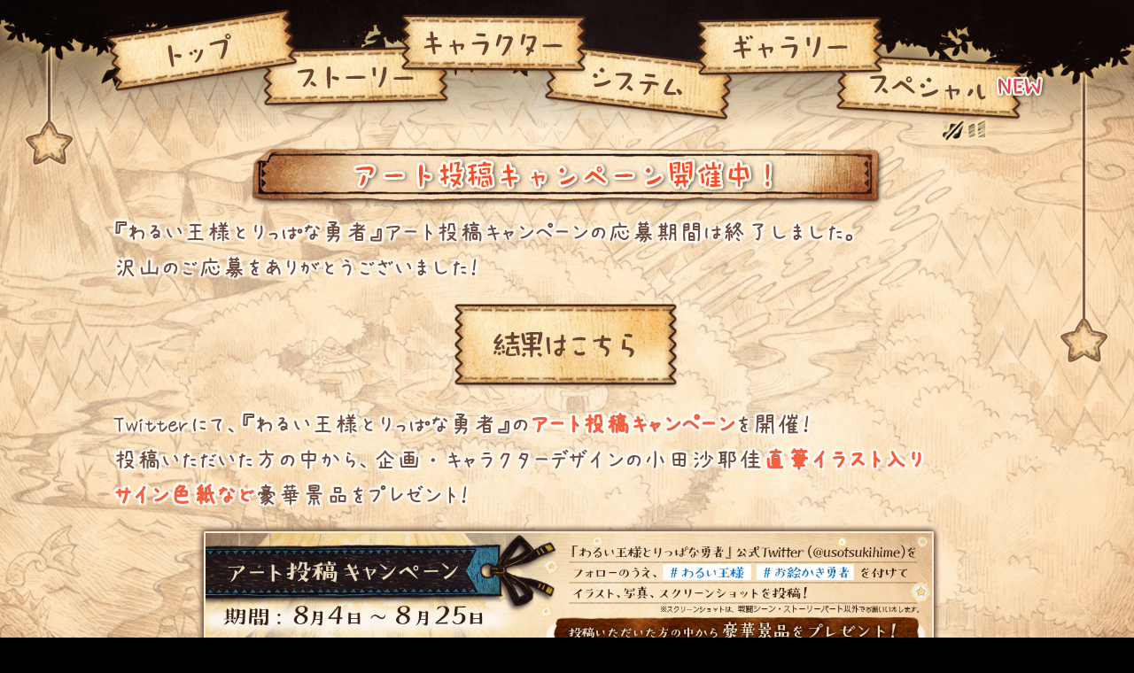

--- FILE ---
content_type: text/html; charset=UTF-8
request_url: https://nippon1.jp/consumer/waruiosama/topics/art_campaign/
body_size: 16221
content:
<!DOCTYPE html>
<html lang="ja">
<head>
	<meta charset="UTF-8">
	<meta name="viewport" content="width=960">
	<meta http-equiv="X-UA-Compatible" content="ie=edge">

	<title>アート投稿キャンペーン開催中！| わるい王様とりっぱな勇者 | 日本一ソフトウェア</title>

	<meta name="description" content="これは、いつか君に倒される物語。 2021年6月24日発売 PS4/Nintendo Switch向けの絵本を旅するRPG『わるい王様とりっぱな勇者』公式サイトです。" />
<meta property="og:title" content="わるい王様とりっぱな勇者 | 日本一ソフトウェア">
<meta property="og:type" content="website">
<meta property="og:image" content="https://nippon1.jp/consumer/waruiosama/img/ogp2.jpg">
<meta property="og:url" content="https://nippon1.jp/consumer/waruiosama/">
<meta property="og:locale" content="ja_JP">
<meta property="og:description" content="これは、いつか君に倒される物語。 2021年6月24日発売 PS4/Nintendo Switch向けの絵本を旅するRPG『わるい王様とりっぱな勇者』">
<meta property="og:site_name" content="日本一ソフトウェア">
<meta name="twitter:card" content="summary_large_image">
<meta name="twitter:image" content="https://nippon1.jp/consumer/waruiosama/img/ogp2.jpg">
<meta name="twitter:site" content="@nis_prinny">
<meta name="twitter:title" content="わるい王様とりっぱな勇者 | 日本一ソフトウェア">
<meta name="twitter:description" content="これは、いつか君に倒される物語。 2021年6月24日発売 PS4/Nintendo Switch向けの絵本を旅するRPG『わるい王様とりっぱな勇者』">
<meta name="twitter:domain" content="nippon1.jp">

<link href="https://fonts.googleapis.com/css2?family=Kosugi&display=swap" rel="stylesheet">

<link rel="stylesheet" href="//nippon1.jp/consumer/css/pure-min.css">

<script src="//ajax.googleapis.com/ajax/libs/jquery/3.1.0/jquery.min.js"></script>
<script src="https://cdnjs.cloudflare.com/ajax/libs/jquery-cookie/1.4.1/jquery.cookie.min.js"></script>
<script>
	(window.jQuery || document.write('<script src="js/libs/jquery-3.1.0.min.js"><\/script>'));
	$(function () {
		$("link.lazy").attr("rel", "stylesheet");
	});
</script>
<link rel="preload" class="lazy" href="../../css/colorbox.css?2026011502" as="style">
<link rel="preload" class="lazy" href="../../js/barba/barba.css" as="style">
<link rel="preload" class="lazy" href="../../css/font.css?2026011502" as="style">
<link rel="stylesheet" href="https://cdnjs.cloudflare.com/ajax/libs/Swiper/4.3.3/css/swiper.min.css">
<script src="https://cdnjs.cloudflare.com/ajax/libs/Swiper/4.3.3/js/swiper.min.js"></script>

<link rel="stylesheet" href="../../js/libs/jquery.mCustomScrollbar.css">
<link rel="stylesheet" href="../../css/keyframes.css?2026011502">
<link rel="stylesheet" href="../../css/common.css?2026011502">
<link rel="stylesheet" href="../../css/top.css?2026011502">
<link rel="stylesheet" href="../../css/sub.css?2026011502">
<link rel="stylesheet" media="only screen and (max-width: 960px)" href="../../css/common_sp.css?2026011502">
<link rel="stylesheet" media="only screen and (max-width: 960px)" href="../../css/top_sp.css?2026011502">
<link rel="stylesheet" media="only screen and (max-width: 960px)" href="../../css/sub_sp.css?2026011502">



	<link rel="stylesheet" href="css/own.css">
</head>
<body>
	
	<div class="wrapper">
		<div class="container">


			
<nav class="glNav">
	<ul class="glNav-menu">
		<li class="glNav-menu__item">
			<a class="glNav-button-top" href="../.././"><img src="../../img/transparent.png"></a>
        </li>
        <li class="glNav-menu__item">
			<a class="glNav-button-story" href="../../story.html"><img src="../../img/transparent.png"></a>
		</li>
		<li class="glNav-menu__item">
			<a class="glNav-button-character" href="../../character.html"><img src="../../img/transparent.png"></a>
		</li>
		<li class="glNav-menu__item">
			<a class="glNav-button-system" href="../../system.html"><img src="../../img/transparent.png"></a>
		</li>
		<li class="glNav-menu__item">
			<a class="glNav-button-gallery" href="../../gallery.html"><img src="../../img/transparent.png"></a>
		</li>
		<li class="glNav-menu__item">
			<a class="glNav-button-special new" href="../../special.html"><img src="../../img/transparent.png"></a>
		</li>
		<div id="bgmBox"><button class="btnSwitch">&nbsp;</button><button class="btnVol">&nbsp;</button></div>
	</ul>
	<div class="header-grass"><img src="../../img/header_bg.png"></div>
	<div class="glnav-star-1 show" id="star1"></div>
	<div class="glnav-star-2 show" id="star2"></div>
	<div class="glnav-star-3 show" id="star3"></div>
	<div class="glnav-star-4 show" id="star4"></div>
	<div class="glnav-star-5 show" id="star5"></div>
	<div class="glnav-star-6 show" id="star6"></div>
	<div class="glnav-star-7 show" id="star7"></div>
	<div class="glnav-star-8 show" id="star8"></div>
	<div class="glnav-star-9 show" id="star9"></div>
	<div class="glnav-star-10 show" id="star10"></div>
</nav>

<button class="sp-menu-button"><img src="../../img/sp/sp_menu_button.png"></button>			<main class="main">
				<div>
					<section class="section-special">
						<div class="special">
							<article id="special-article" class="show">
								<div class="content-wrapper">
									<div id="special-div" class="content-container">
										<div class="common-window topics">
											<div class="common-window-caption">
												<img src="img/subtitle.png">
											</div>
											<p>
												『わるい王様とりっぱな勇者』アート投稿キャンペーンの応募期間は終了しました。<br>
												沢山のご応募をありがとうございました！<br>
											</p>
											<a class="result-link" href="result.html"></a>
											<p>
												Twitterにて、『わるい王様とりっぱな勇者』の<b>アート投稿キャンペーン</b>を開催！<br>
												投稿いただいた方の中から、企画・キャラクターデザインの小田沙耶佳<b>直筆イラスト入り<br class="br-pc">サイン色紙など</b>豪華景品をプレゼント！
											</p>

											<div class="common-image-container">
												<div class="common-image-wrapper">
													<a href="img/img01.jpg" class="common-image-frame pop" data-barba-prevent rel="group"><img
															src="img/img01.jpg"></a>
												</div>
											</div>			
						
											<p>
												◆参加方法<br>
												わるい王様とりっぱな勇者公式Twitter<b><em><a class="jump" href="https://twitter.com/usotsukihime" target="_blank">（@usotsukihime）</a></em></b>をフォローのうえ、ハッシュタグ<b><em><a class="jump" href="https://twitter.com/intent/tweet?text=&url=&hashtags=%E3%82%8F%E3%82%8B%E3%81%84%E7%8E%8B%E6%A7%98%20%23%E3%81%8A%E7%B5%B5%E3%81%8B%E3%81%8D%E5%8B%87%E8%80%85" target="_blank">「#わるい王様」「#お絵かき勇者」</a></em></b>をつけてイラスト、写真、スクリーンショットを投稿！<br>
												<b>※スクリーンショットは、戦闘シーン・ストーリーパート以外でお願いいたします。</b><br>
												<br>
												◆期間<br>
												8月4日～8月25日<br>
												<br>
											
												◆プレゼント<br>
												<img class="sign" src="img/img02.jpg">
											</p>
											<p class="present">
													
												キャラクターデザイン小田沙耶佳直筆イラスト色紙　2名様<br>
												ノベルティグッズセット　5名様<br>
												店頭用B2ポスター　10名様<br>
												イラストファイル　10名様<br>
												イラストカード　10名様<br>
											</p>
											<p>
												<br>
												さらに！<b>企画・キャラクターデザインの小田沙耶佳も参加！</b><br>
												投稿数20件ごとにラフから完成までの<b>貴重なメイキング</b>を公開！？<br>
												<br>
												投稿は何度でも可能ですので、ぜひご参加ください！<br>
												<br>
												
												◆注意事項<br>
												<small>
													・Twitterに直接投稿できる媒体でご投稿ください。<br>
													・外部サイトへのリンクは参加無効とします。<br>
													・公序良俗に反するものや、他人を深いにするおそれのある作品は投稿いただけません。<br>
													・他作品の権利を侵害するおそれのある作品はご投稿いただけません。<br>
													・期間中に何度でも投稿いただけます。<br>
													・投稿いただいた作品は『わるい王様とりっぱな勇者』公式サイト等で紹介させていただく可能性があります。<br>
													・応募にはTwitterアカウントが必要となります。<br>
													・応募にはわるい王様とりっぱな勇者公式Twitter<b><em><a class="jump" href="https://twitter.com/usotsukihime" target="_blank">（@usotsukihime）</a></em></b>をフォローしていただく必要があります。<br>
													・プレゼント当選の連絡は、わるい王様とりっぱな勇者公式Twitterよりダイレクトメール（DM）にてご連絡させていただきます。<br>
													・Twitterアカウントを削除したり、フォローを解除すると、DMの連絡ができなくなり、当選無効となります。<br>
													・Twitterアカウントを非公開設定にしている場合は応募対象外となります。<br>
													・同一の応募者が複数のTwitterアカウントで応募することはできません。<br>
													・応募には日本国内にお住いで、郵便物・宅配物の受け取りが可能な方に限らせていただきます。<br>
													・キャンペーンの内容および賞品は、予告なく変更される場合があります。<br>
													・DMでの当選連絡後、1週間程度経過してもお返事等がない場合、当選辞退とさせていただきます。<br>
													・当選者は、当選権利を他人に譲渡したり、金銭と交換することはできません。<br>
													・応募方法や抽選方法、当選についてのお問い合わせには受け付けておりません。<br>
													・当選者の方から頂いた個人情報（名前、住所、電話番号等）は、弊社の定める個人情報保護方針に従い、取り扱うものとします。<br>
												</small>
												<br>
											</p>
																							
										</div>
									</div>
								</div>
							</article>
						</div>
					</section>
				</div>
			</main>
		</div><!-- wrapper -->
	</div><!-- container -->

	<!-- FOOTER -->
	<footer class="footer">
	<div class="footer-wrapper">
		
		<div onclick class="inner960">
			
		<a class="sctop-button"><img src="img/transparent.png"></a>

			<div class="sns-wrapper">

				<ul class="sns-button">
					<li class="sns-button__item">
						<a class="twitter-button" href="https://twitter.com/intent/tweet?text=%E3%81%93%E3%82%8C%E3%81%AF%E3%80%81%E3%81%84%E3%81%A4%E3%81%8B%E5%90%9B%E3%81%AB%E5%80%92%E3%81%95%E3%82%8C%E3%82%8B%E7%89%A9%E8%AA%9E%E3%80%82+2021%E5%B9%B46%E6%9C%8824%E6%97%A5%E7%99%BA%E5%A3%B2+PS4%2FNintendo+Switch%E5%90%91%E3%81%91%E3%81%AE%E7%B5%B5%E6%9C%AC%E3%82%92%E6%97%85%E3%81%99%E3%82%8BRPG%E3%80%8E%E3%82%8F%E3%82%8B%E3%81%84%E7%8E%8B%E6%A7%98%E3%81%A8%E3%82%8A%E3%81%A3%E3%81%B1%E3%81%AA%E5%8B%87%E8%80%85%E3%80%8F&url=https://nippon1.jp/consumer/waruiosama/&hashtags=%E3%82%8F%E3%82%8B%E3%81%84%E7%8E%8B%E6%A7%98" target="_blank"><img src="../../img/btn_twitter.png"></a>
					</li>
					<li class="sns-button__item">
						<a class="facebook-button" href="https://www.facebook.com/share.php?u=https://nippon1.jp/consumer/waruiosama/" target="_blank"><img src="../../img/btn_facebook.png"></a>
					</li>
					<li class="sns-button__item">
						<a class="line-button" href="https://line.me/R/msg/text/?%E3%81%93%E3%82%8C%E3%81%AF%E3%80%81%E3%81%84%E3%81%A4%E3%81%8B%E5%90%9B%E3%81%AB%E5%80%92%E3%81%95%E3%82%8C%E3%82%8B%E7%89%A9%E8%AA%9E%E3%80%82+2021%E5%B9%B46%E6%9C%8824%E6%97%A5%E7%99%BA%E5%A3%B2+PS4%2FNintendo+Switch%E5%90%91%E3%81%91%E3%81%AE%E7%B5%B5%E6%9C%AC%E3%82%92%E6%97%85%E3%81%99%E3%82%8BRPG%E3%80%8E%E3%82%8F%E3%82%8B%E3%81%84%E7%8E%8B%E6%A7%98%E3%81%A8%E3%82%8A%E3%81%A3%E3%81%B1%E3%81%AA%E5%8B%87%E8%80%85%E3%80%8F+https://nippon1.jp/consumer/waruiosama/" target="_blank"><img src="../../img/btn_line.png"></a>
					</li>
				</ul>

			</div>

			<!--<ul class="official-sns">
				<li class="official-sns__item"><a class="official-sns-button" href="https://twitter.com/nis_prinny" target="_blank"><img src="//nippon1.jp/img/channel/twitter.png"></a></li>
				<li class="official-sns__item"><a class="official-sns-button" href="https://www.facebook.com/nippon1software" target="_blank"><img src="//nippon1.jp/img/channel/facebook.png"></a></li>
				<li class="official-sns__item"><a class="official-sns-button" href="https://www.instagram.com/nis_prinny/" target="_blank"><img src="//nippon1.jp/img/channel/instagram.png"></a></li>
				<li class="official-sns__item"><a class="official-sns-button" href="https://www.youtube.com/user/nippon1software" target="_blank"><img src="//nippon1.jp/img/channel/youtube.png"></a></li>
				<li class="official-sns__item"><a class="official-sns-button" href="https://ch.nicovideo.jp/channel/nippon1" target="_blank"><img src="//nippon1.jp/img/channel/niconico.png"></a></li>
				<li class="official-sns__item"><a class="official-sns-button" href="https://nippon1.jp/blog/" target="_blank"><img src="//nippon1.jp/img/channel/blog.png"></a></li>
			</ul>-->

			<div class="copy-wrapper">
				<div class="copy">
					当WEBサイトに掲載される画像及び動画は開発中のものです。<br>
					“<img class="ps_mark" src="//nippon1.jp/img/icons/ps_w.png" height="12">”、“PlayStation”および“<img class="ps4logo" src="//nippon1.jp/img/icons/ps4_w.png" alt="" height="12">”は株式会社ソニー・インタラクティブエンタテインメントの登録商標または商標です。<br>
					Nintendo Switchのロゴ・Nintendo Switchは任天堂の商標です。<br>
					©2021 Nippon Ichi Software, Inc.
				</div>
				<a class="banner-nip" href="https://nippon1.jp/" target="_blank"><img src="//nippon1.jp/img/banner/nippon1_200x40.png" class="nippon1banner"></a>
			</div>
			
		</div><!-- inner960 -->
	</div><!-- footer-wrapper -->
</footer>

	<!--<script crossorigin="anonymous" src="https://polyfill.io/v3/polyfill.js?features=default%2CArray.prototype.find%2CIntersectionObserver"></script>-->

<script src="//nippon1.jp/consumer/js/jquery.colorbox.js" defer></script>
<script src="//nippon1.jp/consumer/js/howler.min.js"></script>
<script src="//nippon1.jp/consumer/js/ScrollTrigger.min.js"></script>
<script src="../../js/libs/jquery.mCustomScrollbar.min.js" defer></script>
<script src="../../js/ofi.min.js"></script>
<script src="../../js/common.js"></script>
<script>objectFitImages();</script>
<script src="../../js/own.js?2026011502" defer></script>
<script src="../../js/audio.js?2026011502" defer></script>


      <script src="../../js/barba/barba.umd.js" ></script>
      <script src="../../js/barba/barba-css.umd.js" ></script>
      <script src="../../js/barba.js?2026011502" defer></script>
    
<!-- Global site tag (gtag.js) - Google Analytics -->
<script async src="https://www.googletagmanager.com/gtag/js?id=UA-41287555-3"></script>
<script>
  window.dataLayer = window.dataLayer || [];
  function gtag(){dataLayer.push(arguments);}
  gtag('js', new Date());

  gtag('config', 'UA-41287555-3');
</script>


</body>
</html>

--- FILE ---
content_type: text/css
request_url: https://nippon1.jp/consumer/waruiosama/css/colorbox.css?2026011502
body_size: 3621
content:
/*
    Colorbox Core Style:
    The following CSS is consistent between example themes and should not be altered.
*/
#colorbox,
#cboxOverlay,
#cboxWrapper {
  position: absolute;
  top: 0;
  left: 0;
  z-index: 9000;
}

#cboxWrapper {
  max-width: none;
}

#cboxOverlay {
  position: fixed;
  width: 100%;
  height: 100%;
}

#cboxMiddleLeft,
#cboxBottomLeft {
  clear: left;
}

#cboxContent {
  position: relative;
}

#cboxLoadedContent {
  overflow: auto;
}

#cboxTitle {
  margin: 0;
}

#cboxLoadingOverlay,
#cboxLoadingGraphic {
  position: absolute;
  top: 0;
  left: 0;
  width: 100%;
  height: 100%;
}

#cboxPrevious,
#cboxNext,
#cboxClose,
#cboxSlideshow {
  cursor: pointer;
}

.cboxPhoto {
  float: left;
  margin: auto;
  border: 0;
  display: block;
  max-width: none;
  -ms-interpolation-mode: bicubic;
}

.cboxIframe {
  width: 100%;
  height: 100%;
  display: block;
  border: 0;
  padding: 0;
  margin: 0;
}

#colorbox,
#cboxContent,
#cboxLoadedContent {
  -webkit-box-sizing: content-box;
          box-sizing: content-box;
}

/* 
    User Style:
    Change the following styles to modify the appearance of Colorbox.  They are
    ordered & tabbed in a way that represents the nesting of the generated HTML.
*/
#cboxOverlay {
  background: rgb(0, 0, 0) url() fixed;
  opacity: 0.9;
  filter: alpha(opacity=90);
}

#colorbox {
  outline: 0;
  overflow: visible;
}

#cboxContent {
  overflow: visible;
}

.cboxIframe {
  background: #fff;
}

#cboxError {
  padding: 50px;
  border: 1px solid #ccc;
}

#cboxTitle {
  position: absolute;
  bottom: -25px;
  left: 0;
  text-align: center;
  width: 100%;
  font-weight: bold;
  color: #7C7C7C;
}

#cboxCurrent {
  position: absolute;
  bottom: -25px;
  left: 58px;
  font-weight: bold;
  color: #7C7C7C;
  display: none !important;
}

/* these elements are buttons, and may need to have additional styles reset to avoid unwanted base styles */
#cboxPrevious,
#cboxNext,
#cboxSlideshow,
#cboxClose {
  border: 0;
  padding: 0;
  margin: 0;
  overflow: visible;
  position: absolute;
  bottom: -29px;
  text-indent: -9999px;
  outline: 0;
}

/* avoid outlines on :active (mouseclick), but preserve outlines on :focus (tabbed navigating) */
#cboxPrevious:active,
#cboxNext:active,
#cboxSlideshow:active,
#cboxClose:active {
  outline: 0;
}

#cboxPrevious {
  top: 40%;
  left: -77px;
  width: 77px;
  height: 73px;
  background: url(../img/arrow_sound_prev.png?2) no-repeat right 0;
  background-size: cover;
  -webkit-box-shadow: none;
          box-shadow: none;
}

#cboxNext {
  top: 40%;
  right: -77px;
  width: 77px;
  height: 76px;
  background: url(../img/arrow_sound_next.png?2) no-repeat 0 0;
  background-size: cover;
  -webkit-box-shadow: none;
          box-shadow: none;
}

#cboxClose {
  right: -63px;
  top: -63px;
  background-position: 0;
  width: 63px;
  height: 63px;
  padding-bottom: 5%;
  background: url(../img/btn_close.png?2);
  background-size: auto 100%;
}

@media screen and (max-width: 960px) {
  #cboxPrevious {
    left: 30%;
    top: auto;
    bottom: -130px;
  }
  #cboxNext {
    right: 30%;
    top: auto;
    bottom: -133px;
  }
  #cboxClose {
    width: 70px;
    height: 70px;
    right: 3px;
    top: 3px;
  }
}
#cboxPrevious:hover,
#cboxNext:hover,
#cboxClose:hover {
  opacity: 0.7;
}

.cboxSlideshow_on #cboxSlideshow {
  background-position: -125px 0px;
  right: 27px;
}

.cboxSlideshow_on #cboxSlideshow:hover {
  background-position: -150px 0px;
}

.cboxSlideshow_off #cboxSlideshow {
  background-position: -150px -25px;
  right: 27px;
}

.cboxSlideshow_off #cboxSlideshow:hover {
  background-position: -125px 0px;
}

--- FILE ---
content_type: text/css
request_url: https://nippon1.jp/consumer/waruiosama/js/barba/barba.css
body_size: 842
content:
.barba-leave-active,
.barba-enter-active {
  -webkit-transition: all 650ms ease;
  transition: all 650ms ease;
}

.barba-leave {
  opacity: 1;
  -webkit-filter: blur(0px);
          filter: blur(0px);
}

.barba-enter {
  opacity: 0;
  -webkit-filter: blur(10px);
          filter: blur(10px);
}

.barba-leave-to {
  opacity: 0;
  -webkit-filter: blur(10px);
          filter: blur(10px);
}

.barba-enter-to {
  opacity: 1;
  -webkit-filter: blur(0px);
          filter: blur(0px);
}

@media screen and (-webkit-min-device-pixel-ratio: 0) and (-webkit-min-device-pixel-ratio: 0), screen and (-webkit-min-device-pixel-ratio: 0) and (min-resolution: 0.001dpcm) {
  .barba-leave {
    -webkit-filter: blur(0.04px);
            filter: blur(0.04px);
  }
  .barba-enter-to {
    -webkit-filter: blur(0.04px);
            filter: blur(0.04px);
  }
}

--- FILE ---
content_type: text/css
request_url: https://nippon1.jp/consumer/waruiosama/css/font.css?2026011502
body_size: 90
content:
@font-face {
  font-family: "font-ap";
  src: url("../font/ap-web.woff") format("woff");
}

--- FILE ---
content_type: text/css
request_url: https://nippon1.jp/consumer/waruiosama/css/keyframes.css?2026011502
body_size: 8663
content:
@-webkit-keyframes anim-appear {
  0% {
    opacity: 0;
    -webkit-filter: blur(0.5px);
            filter: blur(0.5px);
  }
  100% {
    opacity: 1;
    -webkit-filter: blur(0px);
            filter: blur(0px);
  }
}
@keyframes anim-appear {
  0% {
    opacity: 0;
    -webkit-filter: blur(0.5px);
            filter: blur(0.5px);
  }
  100% {
    opacity: 1;
    -webkit-filter: blur(0px);
            filter: blur(0px);
  }
}
@-webkit-keyframes anim-hide {
  0% {
    opacity: 1;
    -webkit-filter: blur(0px);
            filter: blur(0px);
  }
  100% {
    opacity: 0;
    -webkit-filter: blur(0.5em);
            filter: blur(0.5em);
  }
}
@keyframes anim-hide {
  0% {
    opacity: 1;
    -webkit-filter: blur(0px);
            filter: blur(0px);
  }
  100% {
    opacity: 0;
    -webkit-filter: blur(0.5em);
            filter: blur(0.5em);
  }
}
@media screen and (-webkit-min-device-pixel-ratio: 0) and (-webkit-min-device-pixel-ratio: 0), screen and (-webkit-min-device-pixel-ratio: 0) and (min-resolution: 0.001dpcm) {
  @-webkit-keyframes anim-appear {
    0% {
      opacity: 0;
      -webkit-filter: blur(0.5px);
              filter: blur(0.5px);
    }
    100% {
      opacity: 1;
      -webkit-filter: blur(0.04px);
              filter: blur(0.04px);
    }
  }
  @keyframes anim-appear {
    0% {
      opacity: 0;
      -webkit-filter: blur(0.5px);
              filter: blur(0.5px);
    }
    100% {
      opacity: 1;
      -webkit-filter: blur(0.04px);
              filter: blur(0.04px);
    }
  }
  @-webkit-keyframes anim-hide {
    0% {
      opacity: 1;
      -webkit-filter: blur(0.04px);
              filter: blur(0.04px);
    }
    100% {
      opacity: 0;
      -webkit-filter: blur(0.5em);
              filter: blur(0.5em);
    }
  }
  @keyframes anim-hide {
    0% {
      opacity: 1;
      -webkit-filter: blur(0.04px);
              filter: blur(0.04px);
    }
    100% {
      opacity: 0;
      -webkit-filter: blur(0.5em);
              filter: blur(0.5em);
    }
  }
}
@-webkit-keyframes anim-showgrassup {
  0% {
    -webkit-transform: translateY(-40%);
            transform: translateY(-40%);
  }
  100% {
    -webkit-transform: translateY(0%);
            transform: translateY(0%);
  }
}
@keyframes anim-showgrassup {
  0% {
    -webkit-transform: translateY(-40%);
            transform: translateY(-40%);
  }
  100% {
    -webkit-transform: translateY(0%);
            transform: translateY(0%);
  }
}
@-webkit-keyframes anim-showgrassdown {
  0% {
    -webkit-transform: translateY(40%);
            transform: translateY(40%);
  }
  100% {
    -webkit-transform: translateY(0%);
            transform: translateY(0%);
  }
}
@keyframes anim-showgrassdown {
  0% {
    -webkit-transform: translateY(40%);
            transform: translateY(40%);
  }
  100% {
    -webkit-transform: translateY(0%);
            transform: translateY(0%);
  }
}
@-webkit-keyframes anim-star-drop {
  0% {
    opacity: 0;
    -webkit-transform: translateY(-2000px);
            transform: translateY(-2000px);
  }
  60% {
    opacity: 1;
    -webkit-transform: translateY(30px);
            transform: translateY(30px);
  }
  80% {
    -webkit-transform: translateY(-10px);
            transform: translateY(-10px);
  }
  100% {
    opacity: 1;
    -webkit-transform: translateY(0) rotate(0deg);
            transform: translateY(0) rotate(0deg);
  }
}
@keyframes anim-star-drop {
  0% {
    opacity: 0;
    -webkit-transform: translateY(-2000px);
            transform: translateY(-2000px);
  }
  60% {
    opacity: 1;
    -webkit-transform: translateY(30px);
            transform: translateY(30px);
  }
  80% {
    -webkit-transform: translateY(-10px);
            transform: translateY(-10px);
  }
  100% {
    opacity: 1;
    -webkit-transform: translateY(0) rotate(0deg);
            transform: translateY(0) rotate(0deg);
  }
}
@-webkit-keyframes anim-star-swing {
  0% {
    -webkit-transform-origin: top center;
            transform-origin: top center;
  }
  20% {
    -webkit-transform: rotate(5deg);
            transform: rotate(5deg);
  }
  40% {
    -webkit-transform: rotate(-3deg);
            transform: rotate(-3deg);
  }
  60% {
    -webkit-transform: rotate(2deg);
            transform: rotate(2deg);
  }
  80% {
    -webkit-transform: rotate(-1deg);
            transform: rotate(-1deg);
  }
  100% {
    -webkit-transform: rotate(0deg);
            transform: rotate(0deg);
  }
}
@keyframes anim-star-swing {
  0% {
    -webkit-transform-origin: top center;
            transform-origin: top center;
  }
  20% {
    -webkit-transform: rotate(5deg);
            transform: rotate(5deg);
  }
  40% {
    -webkit-transform: rotate(-3deg);
            transform: rotate(-3deg);
  }
  60% {
    -webkit-transform: rotate(2deg);
            transform: rotate(2deg);
  }
  80% {
    -webkit-transform: rotate(-1deg);
            transform: rotate(-1deg);
  }
  100% {
    -webkit-transform: rotate(0deg);
            transform: rotate(0deg);
  }
}
@-webkit-keyframes anim-new {
  from {
    opacity: 1;
  }
  40% {
    opacity: 0;
  }
  to {
    opacity: 1;
  }
}
@keyframes anim-new {
  from {
    opacity: 1;
  }
  40% {
    opacity: 0;
  }
  to {
    opacity: 1;
  }
}
@-webkit-keyframes anim-empty {}
@keyframes anim-empty {}
@-webkit-keyframes anim-brightness {
  from {
    -webkit-filter: brightness(0em);
            filter: brightness(0em);
  }
  50% {
    -webkit-filter: brightness(2.2em);
            filter: brightness(2.2em);
  }
  to {
    -webkit-filter: brightness(1em);
            filter: brightness(1em);
  }
}
@keyframes anim-brightness {
  from {
    -webkit-filter: brightness(0em);
            filter: brightness(0em);
  }
  50% {
    -webkit-filter: brightness(2.2em);
            filter: brightness(2.2em);
  }
  to {
    -webkit-filter: brightness(1em);
            filter: brightness(1em);
  }
}
@-webkit-keyframes anim-menuHover {
  0% {
    -webkit-filter: brightness(1);
            filter: brightness(1);
    -webkit-transform: rotate(3deg);
            transform: rotate(3deg);
  }
  20% {
    -webkit-filter: brightness(1.01);
            filter: brightness(1.01);
    -webkit-transform: rotate(-2.5deg);
            transform: rotate(-2.5deg);
  }
  40% {
    -webkit-filter: brightness(1.02);
            filter: brightness(1.02);
    -webkit-transform: rotate(2deg);
            transform: rotate(2deg);
  }
  60% {
    -webkit-filter: brightness(1.03);
            filter: brightness(1.03);
    -webkit-transform: rotate(-1.4deg);
            transform: rotate(-1.4deg);
  }
  80% {
    -webkit-filter: brightness(1.04);
            filter: brightness(1.04);
    -webkit-transform: rotate(0.6deg);
            transform: rotate(0.6deg);
  }
  100% {
    -webkit-filter: brightness(1.05);
            filter: brightness(1.05);
    -webkit-transform: rotate(0deg);
            transform: rotate(0deg);
  }
}
@keyframes anim-menuHover {
  0% {
    -webkit-filter: brightness(1);
            filter: brightness(1);
    -webkit-transform: rotate(3deg);
            transform: rotate(3deg);
  }
  20% {
    -webkit-filter: brightness(1.01);
            filter: brightness(1.01);
    -webkit-transform: rotate(-2.5deg);
            transform: rotate(-2.5deg);
  }
  40% {
    -webkit-filter: brightness(1.02);
            filter: brightness(1.02);
    -webkit-transform: rotate(2deg);
            transform: rotate(2deg);
  }
  60% {
    -webkit-filter: brightness(1.03);
            filter: brightness(1.03);
    -webkit-transform: rotate(-1.4deg);
            transform: rotate(-1.4deg);
  }
  80% {
    -webkit-filter: brightness(1.04);
            filter: brightness(1.04);
    -webkit-transform: rotate(0.6deg);
            transform: rotate(0.6deg);
  }
  100% {
    -webkit-filter: brightness(1.05);
            filter: brightness(1.05);
    -webkit-transform: rotate(0deg);
            transform: rotate(0deg);
  }
}
@-webkit-keyframes animation-bctop {
  from {
    background-position-x: 0px;
  }
  to {
    background-position-x: 1792px;
  }
}
@keyframes animation-bctop {
  from {
    background-position-x: 0px;
  }
  to {
    background-position-x: 1792px;
  }
}
@-webkit-keyframes animation-chara02 {
  from {
    background-position-x: 0px;
  }
  to {
    background-position-x: 2660px;
  }
}
@keyframes animation-chara02 {
  from {
    background-position-x: 0px;
  }
  to {
    background-position-x: 2660px;
  }
}
@-webkit-keyframes animation-chara03 {
  from {
    background-position-x: 0px;
  }
  to {
    background-position-x: 1433px;
  }
}
@keyframes animation-chara03 {
  from {
    background-position-x: 0px;
  }
  to {
    background-position-x: 1433px;
  }
}

--- FILE ---
content_type: text/css
request_url: https://nippon1.jp/consumer/waruiosama/css/common.css?2026011502
body_size: 23935
content:
/* INIT --------------------------------*/
@font-face {
  font-family: "font-ap";
  src: url("font/ap-web.woff") format("woff");
  src: url("font/ap-web.ttf") format("truetype");
  src: url("font/ap-web.eot") format("embedded-opentype");
}
html {
  line-height: 1.5;
  font-size: 6.25%;
  position: relative;
  height: 100%;
  scroll-behavior: smooth;
}

body {
  background: black;
  position: relative;
  font-size: 21rem;
  font-family: Arial, Helvetica, sans-serif;
  height: 100%;
}

* {
  margin: 0;
  padding: 0;
}

::-moz-selection {
  background: #ffb40a;
  color: white;
  text-shadow: none;
}

::selection {
  background: #ffb40a;
  color: white;
  text-shadow: none;
}

a {
  outline: none;
  text-decoration: underline;
  cursor: pointer;
}
a:link {
  color: #6f4d3e;
}
a:visited {
  color: #6f4d3e;
}

button {
  padding: 0;
  border: none;
  outline: none;
  background-color: transparent;
  cursor: pointer;
}

li {
  list-style: none;
}

.inner960 {
  max-width: 960px;
  height: 100%;
  margin: 0 auto;
  -webkit-box-sizing: border-box;
          box-sizing: border-box;
  position: relative;
}

.inner1200 {
  max-width: 1200px;
  height: 100%;
  margin: 0 auto;
  -webkit-box-sizing: border-box;
          box-sizing: border-box;
  position: relative;
}

.br-sp {
  display: none;
}

.br-pc {
  display: block;
}

body {
  background: black;
  opacity: 0;
  -webkit-transition: opacity 0.8s;
  transition: opacity 0.8s;
}
body.loaded {
  opacity: 1;
}

.pop, .pop-movie {
  background: white;
}
.pop img, .pop-movie img {
  -webkit-transition: all 0.25s;
  transition: all 0.25s;
}
.pop:hover img, .pop-movie:hover img {
  opacity: 0.7;
}

.ss-wrapper {
  display: block;
  width: 100%;
  position: relative;
  -webkit-box-sizing: border-box;
          box-sizing: border-box;
}
.ss-wrapper img {
  vertical-align: bottom;
  width: 100%;
}

.ss-list {
  display: -webkit-box;
  display: -ms-flexbox;
  display: flex;
  -ms-flex-wrap: wrap;
      flex-wrap: wrap;
  -webkit-box-pack: justify;
      -ms-flex-pack: justify;
          justify-content: space-between;
  width: 100%;
  position: relative;
}
.ss-list__item {
  width: 49.25%;
  position: relative;
}
.ss-list__item:nth-of-type(2n) {
  margin-left: 1.5%;
}
.ss-list__item:nth-of-type(n + 3) {
  margin-top: 1.5%;
}

.slide-ss {
  width: 100%;
}
.slide-ss img {
  vertical-align: bottom;
  width: 100%;
}
.slide-ss__button-next {
  background: url(../img/bigarrow_next.svg) 0 0 no-repeat;
  background-size: cover;
  width: 8%;
  height: 0;
  padding-bottom: 15.0769230769%;
  position: absolute;
  right: 0;
  top: 42.5%;
}
.slide-ss__button-prev {
  background: url(../img/bigarrow_prev.svg) 0 0 no-repeat;
  background-size: cover;
  width: 8%;
  height: 0;
  padding-bottom: 15.0769230769%;
  position: absolute;
  left: 0;
  top: 42.5%;
}

.movie-wrapper {
  background: white;
  display: block;
  width: 100%;
  height: 0;
  padding-bottom: 56.25%;
  position: relative;
  -webkit-box-sizing: border-box;
          box-sizing: border-box;
  overflow: hidden;
}

.movie {
  width: 100%;
  height: 100%;
  position: absolute;
  top: 50%;
  left: 50%;
  -webkit-transform: translate(-50%, -50%);
          transform: translate(-50%, -50%);
}

.frame {
  border: 4px solid white;
  border-radius: 3px;
}

/* FRAME --------------------------------*/
.wrapper {
  display: block;
  width: 100%;
  overflow: hidden;
  position: relative;
}

.container {
  background-size: cover;
}

.landing {
  width: 100%;
  position: relative;
}

.blackout {
  background-color: rgb(0, 0, 0);
  display: block;
  width: 100vw;
  height: 100vh;
  pointer-events: none;
  z-index: 2000;
  opacity: 1;
  position: fixed;
}

.loaded .blackout {
  -webkit-animation: anim-out-blackout 0.2s linear forwards;
          animation: anim-out-blackout 0.2s linear forwards;
}

.bg-movie {
  width: 100%;
  height: 100vh;
  position: fixed;
  top: 0;
  bottom: 0;
  left: 0;
  right: 0;
  z-index: -2;
  overflow: hidden;
}
.bg-movie__movie {
  -webkit-box-sizing: border-box;
          box-sizing: border-box;
  height: 56.25vw;
  width: 177.777777778vw;
  min-height: 100%;
  min-width: 100%;
  position: absolute;
  top: 50%;
  left: 50%;
  -webkit-transform: translate(-50%, -50%);
          transform: translate(-50%, -50%);
}

/* GLNAV --------------------------------*/
.sp-menu-button {
  display: none;
}

.glNav {
  background: -webkit-gradient(linear, left bottom, left top, from(rgba(0, 0, 0, 0)), to(rgba(0, 0, 0, 0.7)));
  background: linear-gradient(to top, rgba(0, 0, 0, 0) 0%, rgba(0, 0, 0, 0.7) 100%);
  width: 100%;
  z-index: 8000;
  position: fixed;
  top: 0;
  margin: 0 auto;
}
.glNav-corner {
  display: none;
}

.glNav-wrapper {
  max-width: 960px;
  height: 100%;
  margin: 0 auto;
  position: relative;
}

.glNav-menu {
  display: -webkit-box;
  display: -ms-flexbox;
  display: flex;
  -ms-flex-wrap: nowrap;
      flex-wrap: nowrap;
  -webkit-box-pack: center;
      -ms-flex-pack: center;
          justify-content: center;
  max-width: 960px;
  margin: 0 auto;
  padding-top: 10px;
  position: relative;
}
.glNav-menu__item {
  display: block;
  position: relative;
}
.glNav-menu__item + .glNav-menu__item {
  margin-left: -6%;
}

.glNav-button-top {
  background: url(../img/glnav_top.png) no-repeat;
  display: block;
  position: relative;
  background-size: 100% auto;
  width: 219px;
  height: 98px;
  -webkit-transition: rotate 0.2s;
  transition: rotate 0.2s;
  z-index: 100;
}
.glNav-button-top:hover {
  background-position: 0 100%;
  -webkit-animation: anim-menuHover 0.5s forwards;
          animation: anim-menuHover 0.5s forwards;
}
.glNav-button-top.selected {
  background-position: 0 100%;
  pointer-events: none;
}

.glNav-button-story {
  background: url(../img/glnav_story.png) no-repeat;
  display: block;
  position: relative;
  background-size: 100% auto;
  width: 227px;
  height: 85px;
  -webkit-transition: rotate 0.2s;
  transition: rotate 0.2s;
  margin-top: 18%;
  z-index: 50;
}
.glNav-button-story:hover {
  background-position: 0 100%;
  -webkit-animation: anim-menuHover 0.5s forwards;
          animation: anim-menuHover 0.5s forwards;
}
.glNav-button-story.selected {
  background-position: 0 100%;
  pointer-events: none;
}

.glNav-button-character {
  background: url(../img/glnav_character.png) no-repeat;
  display: block;
  position: relative;
  background-size: 100% auto;
  width: 219px;
  height: 76px;
  -webkit-transition: rotate 0.2s;
  transition: rotate 0.2s;
  z-index: 100;
}
.glNav-button-character:hover {
  background-position: 0 100%;
  -webkit-animation: anim-menuHover 0.5s forwards;
          animation: anim-menuHover 0.5s forwards;
}
.glNav-button-character.selected {
  background-position: 0 100%;
  pointer-events: none;
}

.glNav-button-system {
  background: url(../img/glnav_system.png) no-repeat;
  display: block;
  position: relative;
  background-size: 100% auto;
  width: 218px;
  height: 98px;
  -webkit-transition: rotate 0.2s;
  transition: rotate 0.2s;
  margin-top: 18%;
  z-index: 50;
}
.glNav-button-system:hover {
  background-position: 0 100%;
  -webkit-animation: anim-menuHover 0.5s forwards;
          animation: anim-menuHover 0.5s forwards;
}
.glNav-button-system.selected {
  background-position: 0 100%;
  pointer-events: none;
}

.glNav-button-gallery {
  background: url(../img/glnav_gallery.png) no-repeat;
  display: block;
  position: relative;
  background-size: 100% auto;
  width: 226px;
  height: 80px;
  -webkit-transition: rotate 0.2s;
  transition: rotate 0.2s;
  z-index: 100;
}
.glNav-button-gallery:hover {
  background-position: 0 100%;
  -webkit-animation: anim-menuHover 0.5s forwards;
          animation: anim-menuHover 0.5s forwards;
}
.glNav-button-gallery.selected {
  background-position: 0 100%;
  pointer-events: none;
}

.glNav-button-special {
  background: url(../img/glnav_special.png) no-repeat;
  display: block;
  position: relative;
  background-size: 100% auto;
  width: 216px;
  height: 91px;
  -webkit-transition: rotate 0.2s;
  transition: rotate 0.2s;
  margin-top: 18%;
  z-index: 50;
}
.glNav-button-special:hover {
  background-position: 0 100%;
  -webkit-animation: anim-menuHover 0.5s forwards;
          animation: anim-menuHover 0.5s forwards;
}
.glNav-button-special.selected {
  background-position: 0 100%;
  pointer-events: none;
}

/* FLOAT --------------------------------*/
.reserve-button-float {
  position: fixed;
  width: 14%;
  right: -2%;
  bottom: 205px;
  z-index: 1000;
  -webkit-transition: right 0.15s ease;
  transition: right 0.15s ease;
}
.reserve-button-float img {
  vertical-align: bottom;
  width: 100%;
}
.reserve-button-float:hover {
  right: -1.2%;
}

.sctop-button {
  display: block;
  width: 256px;
  height: 160px;
  position: fixed;
  bottom: 30px;
  right: 30px;
  z-index: 1000;
  opacity: 0;
  visibility: hidden;
  -webkit-transition: opacity 0.3s ease, visibility 1s ease;
  transition: opacity 0.3s ease, visibility 1s ease;
  cursor: pointer;
  background-image: url("../img/btn_sctop.png?3");
  background-size: cover;
  background-position: 0px 0px;
}

.sctop-button img {
  width: 100%;
  vertical-align: bottom;
}

.sctop-button:hover {
  -webkit-animation: animation-bctop 0.785s steps(7) infinite;
          animation: animation-bctop 0.785s steps(7) infinite;
  background-image: url("../img/btn_sctop_on.png?3");
}

.sctop-button:active, .sctop-button:focus {
  -webkit-animation: none;
          animation: none;
  background-image: url("../img/btn_sctop.png?3");
}

.sctop-button.show {
  opacity: 1;
  visibility: visible;
}

/* FOOTER --------------------------------*/
.footer {
  display: block;
  position: relative;
  width: 100%;
  -webkit-transition: all 0.4s;
  transition: all 0.4s;
}
.footer:hover {
  bottom: 0px;
}

.footer-wrapper {
  background: rgb(24, 14, 13);
  width: 100%;
  color: white;
  padding: 1% 0;
  position: relative;
}
.footer-wrapper:before {
  content: "";
  display: block;
  background: url(../img/frame_footer.png) no-repeat;
  background-size: cover;
  width: 100%;
  height: 0;
  padding-bottom: 268.8px;
  position: absolute;
  bottom: 100%;
  pointer-events: none;
  -webkit-animation: 1s anim-showgrassdown forwards;
          animation: 1s anim-showgrassdown forwards;
  z-index: 1000;
}

.sns-button {
  display: -webkit-box;
  display: -ms-flexbox;
  display: flex;
  -webkit-box-pack: center;
      -ms-flex-pack: center;
          justify-content: center;
  position: relative;
  margin-top: 1%;
}
.sns-button__item {
  position: relative;
  width: 5.2083333333%;
}
.sns-button__item img {
  vertical-align: bottom;
  width: 100%;
}
.sns-button__item + .sns-button__item {
  margin-left: 1%;
}

.official-sns {
  display: -webkit-box;
  display: -ms-flexbox;
  display: flex;
  -ms-flex-wrap: wrap;
      flex-wrap: wrap;
  margin: 1% auto 0;
  width: 100%;
  position: relative;
}
.official-sns__item {
  width: 15.8333333333%;
}
.official-sns__item img {
  width: 100%;
}
.official-sns__item:not(:last-of-type) {
  margin-right: 1%;
}

.copy-wrapper {
  display: -webkit-box;
  display: -ms-flexbox;
  display: flex;
  -webkit-box-pack: justify;
      -ms-flex-pack: justify;
          justify-content: space-between;
  margin-top: 3%;
  font-size: 0.5em;
}

/* NEW --------------------------------*/
/* common */
.common-window__caption.new:before {
  content: "";
  background: url(../img/new.png) 0 0 no-repeat;
  background-size: cover;
  width: 10%;
  height: 0;
  padding-bottom: 5%;
  position: absolute;
  top: -15%;
  left: -1%;
  bottom: auto;
  right: auto;
  pointer-events: none;
  z-index: 100;
  -webkit-animation: anim-new 1.5s infinite ease;
          animation: anim-new 1.5s infinite ease;
}

.select-buttons__item.new:before {
  content: "";
  background: url(../img/new.png) 0 0 no-repeat;
  background-size: cover;
  width: 14%;
  height: 0;
  padding-bottom: 7%;
  position: absolute;
  top: -17%;
  left: 1%;
  bottom: auto;
  right: auto;
  pointer-events: none;
  z-index: 100;
  -webkit-animation: anim-new 1.5s infinite ease;
          animation: anim-new 1.5s infinite ease;
}

/* top */
.glNav-button-top.new:before,
.glNav-button-story.new:before,
.glNav-button-character.new:before,
.glNav-button-system.new:before,
.glNav-button-gallery.new:before,
.glNav-button-special.new:before {
  content: "";
  background: url(../img/new.png) 0 0 no-repeat;
  background-size: cover;
  width: 60px;
  height: 0;
  padding-bottom: 30px;
  position: absolute;
  top: 34px;
  left: auto;
  bottom: auto;
  right: -23px;
  pointer-events: none;
  z-index: 100;
  -webkit-animation: anim-new 1.5s infinite ease;
          animation: anim-new 1.5s infinite ease;
}

.banner-item.new:before {
  content: "";
  background: url(../img/new.png) 0 0 no-repeat;
  background-size: cover;
  width: 25%;
  height: 0;
  padding-bottom: 12.5%;
  position: absolute;
  top: -6%;
  left: 77%;
  bottom: auto;
  right: auto;
  pointer-events: none;
  z-index: 100;
  -webkit-animation: anim-new 1.5s infinite ease;
          animation: anim-new 1.5s infinite ease;
}

/*
.glNav-menu__item.new:before{
	@include NEW($w:60px, $top:10px, $right:-23px);
}
*/
.topic-wrapper.new:before {
  content: "";
  background: url(../img/new.png) 0 0 no-repeat;
  background-size: cover;
  width: 25%;
  height: 0;
  padding-bottom: 12.5%;
  position: absolute;
  top: 1%;
  left: 1%;
  bottom: auto;
  right: auto;
  pointer-events: none;
  z-index: 100;
  -webkit-animation: anim-new 1.5s infinite ease;
          animation: anim-new 1.5s infinite ease;
}

/* story */
.story-character-image-wrapper .text-box.new:before {
  content: "";
  background: url(../img/new.png) 0 0 no-repeat;
  background-size: cover;
  width: 15%;
  height: 0;
  padding-bottom: 7.5%;
  position: absolute;
  top: 1%;
  left: auto;
  bottom: auto;
  right: 1%;
  pointer-events: none;
  z-index: 100;
  -webkit-animation: anim-new 1.5s infinite ease;
          animation: anim-new 1.5s infinite ease;
}

/* character */
.character-section.new:before {
  content: "";
  background: url(../img/new.png) 0 0 no-repeat;
  background-size: cover;
  width: 7%;
  height: 0;
  padding-bottom: 3.5%;
  position: absolute;
  top: 7%;
  left: 10%;
  bottom: auto;
  right: auto;
  pointer-events: none;
  z-index: 100;
  -webkit-animation: anim-new 1.5s infinite ease;
          animation: anim-new 1.5s infinite ease;
}

.sub-characters__item.new:before {
  content: "";
  background: url(../img/new.png) 0 0 no-repeat;
  background-size: cover;
  width: 12%;
  height: 0;
  padding-bottom: 6%;
  position: absolute;
  top: -1%;
  left: 1%;
  bottom: auto;
  right: auto;
  pointer-events: none;
  z-index: 100;
  -webkit-animation: anim-new 1.5s infinite ease;
          animation: anim-new 1.5s infinite ease;
}

/* system */
.system-start.new:before {
  content: "";
  background: url(../img/new.png) 0 0 no-repeat;
  background-size: cover;
  width: 10%;
  height: 0;
  padding-bottom: 5%;
  position: absolute;
  top: -5%;
  left: -1%;
  bottom: auto;
  right: auto;
  pointer-events: none;
  z-index: 100;
  -webkit-animation: anim-new 1.5s infinite ease;
          animation: anim-new 1.5s infinite ease;
}

.system-select-menu__item.new:before {
  content: "";
  background: url(../img/new.png) 0 0 no-repeat;
  background-size: cover;
  width: 13%;
  height: 0;
  padding-bottom: 6.5%;
  position: absolute;
  top: -5%;
  left: 2%;
  bottom: auto;
  right: auto;
  pointer-events: none;
  z-index: 100;
  -webkit-animation: anim-new 1.5s infinite ease;
          animation: anim-new 1.5s infinite ease;
}

.system-caption.new:before {
  content: "";
  background: url(../img/new.png) 0 0 no-repeat;
  background-size: cover;
  width: 10%;
  height: 0;
  padding-bottom: 5%;
  position: absolute;
  top: -10%;
  left: 3%;
  bottom: auto;
  right: auto;
  pointer-events: none;
  z-index: 100;
  -webkit-animation: anim-new 1.5s infinite ease;
          animation: anim-new 1.5s infinite ease;
}

.system-section-caption.new:before {
  content: "";
  background: url(../img/new.png) 0 0 no-repeat;
  background-size: cover;
  width: 10%;
  height: 0;
  padding-bottom: 5%;
  position: absolute;
  top: -10%;
  left: -1%;
  bottom: auto;
  right: auto;
  pointer-events: none;
  z-index: 100;
  -webkit-animation: anim-new 1.5s infinite ease;
          animation: anim-new 1.5s infinite ease;
}

.system-section-flexboxes__item.new:before {
  content: "";
  background: url(../img/new.png) 0 0 no-repeat;
  background-size: cover;
  width: 17%;
  height: 0;
  padding-bottom: 8.5%;
  position: absolute;
  top: -20px;
  left: 0%;
  bottom: auto;
  right: auto;
  pointer-events: none;
  z-index: 100;
  -webkit-animation: anim-new 1.5s infinite ease;
          animation: anim-new 1.5s infinite ease;
}

.system-section-flexboxes__item-full.new:before {
  content: "";
  background: url(../img/new.png) 0 0 no-repeat;
  background-size: cover;
  width: 10%;
  height: 0;
  padding-bottom: 5%;
  position: absolute;
  top: -20px;
  left: 0%;
  bottom: auto;
  right: auto;
  pointer-events: none;
  z-index: 100;
  -webkit-animation: anim-new 1.5s infinite ease;
          animation: anim-new 1.5s infinite ease;
}

.ability-wrapper.new:before {
  content: "";
  background: url(../img/new.png) 0 0 no-repeat;
  background-size: cover;
  width: 8%;
  height: 0;
  padding-bottom: 4%;
  position: absolute;
  top: 1%;
  left: 0%;
  bottom: auto;
  right: auto;
  pointer-events: none;
  z-index: 100;
  -webkit-animation: anim-new 1.5s infinite ease;
          animation: anim-new 1.5s infinite ease;
}

.name-plate.new:before {
  content: "";
  background: url(../img/new.png) 0 0 no-repeat;
  background-size: cover;
  width: 22%;
  height: 0;
  padding-bottom: 11%;
  position: absolute;
  top: -3%;
  left: auto;
  bottom: auto;
  right: -3%;
  pointer-events: none;
  z-index: 100;
  -webkit-animation: anim-new 1.5s infinite ease;
          animation: anim-new 1.5s infinite ease;
}

.submenu-item.new:before {
  content: "";
  background: url(../img/new.png) 0 0 no-repeat;
  background-size: cover;
  width: 15%;
  height: 0;
  padding-bottom: 7.5%;
  position: absolute;
  top: 2%;
  left: auto;
  bottom: auto;
  right: -3%;
  pointer-events: none;
  z-index: 100;
  -webkit-animation: anim-new 1.5s infinite ease;
          animation: anim-new 1.5s infinite ease;
}

.subbtn-item.new:before {
  content: "";
  background: url(../img/new.png) 0 0 no-repeat;
  background-size: cover;
  width: 15%;
  height: 0;
  padding-bottom: 7.5%;
  position: absolute;
  top: 2%;
  left: auto;
  bottom: auto;
  right: -3%;
  pointer-events: none;
  z-index: 100;
  -webkit-animation: anim-new 1.5s infinite ease;
          animation: anim-new 1.5s infinite ease;
}

.common-window-caption.new:before {
  content: "";
  background: url(../img/new.png) 0 0 no-repeat;
  background-size: cover;
  width: 10%;
  height: 0;
  padding-bottom: 5%;
  position: absolute;
  top: -12%;
  left: auto;
  bottom: auto;
  right: -3%;
  pointer-events: none;
  z-index: 100;
  -webkit-animation: anim-new 1.5s infinite ease;
          animation: anim-new 1.5s infinite ease;
}

.gallery-movie .frame.new:before {
  content: "";
  background: url(../img/new.png) 0 0 no-repeat;
  background-size: cover;
  width: 11%;
  height: 0;
  padding-bottom: 5.5%;
  position: absolute;
  top: -6%;
  left: auto;
  bottom: auto;
  right: -4%;
  pointer-events: none;
  z-index: 100;
  -webkit-animation: anim-new 1.5s infinite ease;
          animation: anim-new 1.5s infinite ease;
}

.comic-thumbnail.new:before {
  content: "";
  background: url(../img/new.png) 0 0 no-repeat;
  background-size: cover;
  width: 22%;
  height: 0;
  padding-bottom: 11%;
  position: absolute;
  top: -5%;
  left: auto;
  bottom: auto;
  right: -5%;
  pointer-events: none;
  z-index: 100;
  -webkit-animation: anim-new 1.5s infinite ease;
          animation: anim-new 1.5s infinite ease;
}

.comic-thumbnail.yell.new:before {
  content: "";
  background: url(../img/new.png) 0 0 no-repeat;
  background-size: cover;
  width: 11%;
  height: 0;
  padding-bottom: 5.5%;
  position: absolute;
  top: -5%;
  left: auto;
  bottom: auto;
  right: -5%;
  pointer-events: none;
  z-index: 100;
  -webkit-animation: anim-new 1.5s infinite ease;
          animation: anim-new 1.5s infinite ease;
}

.episodebtn-item::before {
  content: "";
  background: url(../img/new.png) 0 0 no-repeat;
  background-size: cover;
  width: 27%;
  height: 0;
  padding-bottom: 13.5%;
  position: absolute;
  top: -15%;
  left: auto;
  bottom: auto;
  right: -7%;
  pointer-events: none;
  z-index: 100;
  -webkit-animation: anim-new 1.5s infinite ease;
          animation: anim-new 1.5s infinite ease;
  padding-bottom: 12%;
}

.streaming-image.new:before {
  content: "";
  background: url(../img/new.png) 0 0 no-repeat;
  background-size: cover;
  width: 10%;
  height: 0;
  padding-bottom: 5%;
  position: absolute;
  top: 0%;
  left: auto;
  bottom: auto;
  right: 3%;
  pointer-events: none;
  z-index: 100;
  -webkit-animation: anim-new 1.5s infinite ease;
          animation: anim-new 1.5s infinite ease;
}

.goods-image.new:before {
  content: "";
  background: url(../img/new.png) 0 0 no-repeat;
  background-size: cover;
  width: 16%;
  height: 0;
  padding-bottom: 8%;
  position: absolute;
  top: -5%;
  left: 0%;
  bottom: auto;
  right: auto;
  pointer-events: none;
  z-index: 100;
  -webkit-animation: anim-new 1.5s infinite ease;
          animation: anim-new 1.5s infinite ease;
}

.goods-image.new:before {
  content: "";
  background: url(../img/new.png) 0 0 no-repeat;
  background-size: cover;
  width: 16%;
  height: 0;
  padding-bottom: 8%;
  position: absolute;
  top: -5%;
  left: 0%;
  bottom: auto;
  right: auto;
  pointer-events: none;
  z-index: 100;
  -webkit-animation: anim-new 1.5s infinite ease;
          animation: anim-new 1.5s infinite ease;
}

.common-image-wrapper.new:before {
  content: "";
  background: url(../img/new.png) 0 0 no-repeat;
  background-size: cover;
  width: 12%;
  height: 0;
  padding-bottom: 6%;
  position: absolute;
  top: -8%;
  left: auto;
  bottom: auto;
  right: 0%;
  pointer-events: none;
  z-index: 100;
  -webkit-animation: anim-new 1.5s infinite ease;
          animation: anim-new 1.5s infinite ease;
}

.common-window.topics div.newinfo .subsubcaption.new::before {
  content: "";
  background: url(../img/new.png) 0 0 no-repeat;
  background-size: cover;
  width: 2.7em;
  height: 0;
  padding-bottom: 1.35em;
  position: absolute;
  top: -0.5em;
  left: auto;
  bottom: auto;
  right: -2.5em;
  pointer-events: none;
  z-index: 100;
  -webkit-animation: anim-new 1.5s infinite ease;
          animation: anim-new 1.5s infinite ease;
}

.artgallery-image-container.new::before {
  content: "";
  background: url(../img/new.png) 0 0 no-repeat;
  background-size: cover;
  width: 11%;
  height: 0;
  padding-bottom: 5.5%;
  position: absolute;
  top: -5%;
  left: auto;
  bottom: auto;
  right: 1%;
  pointer-events: none;
  z-index: 100;
  -webkit-animation: anim-new 1.5s infinite ease;
          animation: anim-new 1.5s infinite ease;
}

.anniversary-image-container.new:before {
  content: "";
  background: url(../img/new.png) 0 0 no-repeat;
  background-size: cover;
  width: 11%;
  height: 0;
  padding-bottom: 5.5%;
  position: absolute;
  top: -5%;
  left: auto;
  bottom: auto;
  right: 1%;
  pointer-events: none;
  z-index: 100;
  -webkit-animation: anim-new 1.5s infinite ease;
          animation: anim-new 1.5s infinite ease;
}

.anniversary-image-container.text.new:before {
  content: "";
  background: url(../img/new.png) 0 0 no-repeat;
  background-size: cover;
  width: 16%;
  height: 0;
  padding-bottom: 8%;
  position: absolute;
  top: -4%;
  left: 0%;
  bottom: auto;
  right: auto;
  pointer-events: none;
  z-index: 100;
  -webkit-animation: anim-new 1.5s infinite ease;
          animation: anim-new 1.5s infinite ease;
}

--- FILE ---
content_type: text/css
request_url: https://nippon1.jp/consumer/waruiosama/css/top.css?2026011502
body_size: 53476
content:
@charset "UTF-8";
section {
  width: 100%;
  min-height: 960px;
  padding: 2% 0%;
  display: block;
  position: relative;
}
section .caption-sp {
  display: none;
}

img {
  max-width: 100%;
}

b {
  color: rgb(242, 98, 65);
}

body::before {
  content: "";
  display: block;
  position: fixed;
  width: 100%;
  height: 110vh;
  top: 0;
  left: 0;
  background: url(../img/bg.jpg);
  background-position: 50% 50%;
  background-size: 110% auto;
  background-repeat: no-repeat;
  color: rgb(111, 77, 62);
  z-index: -1;
}
@media (max-aspect-ratio: 16/9) {
  body::before {
    background-size: auto 110%;
  }
}

p {
  font-family: "font-ap";
  font-size: 1.3em;
  color: rgb(111, 77, 62);
  text-shadow: 2px 0px 2px rgb(255, 255, 255), 2px 2px 2px rgb(255, 255, 255), -2px 0px 2px rgb(255, 255, 255), -2px -2px 2px rgb(255, 255, 255), 2px -2px 2px rgb(255, 255, 255), -2px 2px 2px rgb(255, 255, 255);
}

.header-grass {
  display: block;
  position: absolute;
  width: 100%;
  top: 0%;
  z-index: 20;
  pointer-events: none;
}
.header-grass img {
  display: block;
  position: absolute;
  width: 100%;
  top: 0;
  -webkit-animation: 1s anim-showgrassup forwards;
          animation: 1s anim-showgrassup forwards;
}

.common-image-container {
  display: -webkit-box;
  display: -ms-flexbox;
  display: flex;
  position: relative;
  width: 100%;
  -ms-flex-wrap: wrap;
      flex-wrap: wrap;
  -ms-flex-pack: distribute;
      justify-content: space-around;
}
.common-image-container.center {
  -webkit-box-align: center;
      -ms-flex-align: center;
          align-items: center;
}
.common-image-container a {
  text-decoration: none;
  text-align: left;
  color: rgb(111, 77, 62);
}
.common-image-container p {
  padding-top: 5px;
  line-height: 1.2;
  font-size: 1.15em;
}
.common-image-container.deco {
  margin-bottom: 100px;
}
.common-image-wrapper {
  display: block;
  position: relative;
  width: 45%;
  margin: 2% 2%;
}
.common-image-wrapper:only-child {
  padding-top: 2% px;
  width: 80%;
  margin: 0% 0% 2%;
}
.common-image-wrapper.story-silhouette {
  width: auto;
  left: 30px;
}
.common-image-wrapper.story-silhouette img {
  max-width: initial;
}
.common-image-caption {
  display: block;
  position: relative;
  margin: 0 auto 0 0;
  width: auto;
  max-width: 100%;
}
.common-image-caption.empty {
  opacity: 0;
}
.common-image-caption.sub {
  margin: auto;
}
.common-image-frame {
  display: block;
  position: relative;
  width: 100%;
  height: auto;
  background: none;
}
.common-image-frame img {
  display: block;
  position: relative;
  max-width: 100%;
  border: 2px solid rgb(248, 238, 209);
  border-radius: 2px;
  -webkit-box-shadow: 2px 0px 6px rgba(111, 77, 62, 0.7), 0px 2px 6px rgba(111, 77, 62, 0.7), -2px 0px 6px rgba(111, 77, 62, 0.7), 0px -2px 6px rgba(111, 77, 62, 0.7);
          box-shadow: 2px 0px 6px rgba(111, 77, 62, 0.7), 0px 2px 6px rgba(111, 77, 62, 0.7), -2px 0px 6px rgba(111, 77, 62, 0.7), 0px -2px 6px rgba(111, 77, 62, 0.7);
  background: rgb(248, 238, 209);
}
.common-image-frame:only-child {
  width: 100%;
  margin: 0% 0% 2%;
}
.common-image-frame + .common-image-frame {
  margin-top: 18px;
}
.common-image-deco {
  display: block;
  position: absolute;
  z-index: 1;
}
.common-image-deco.konko {
  right: -106px;
  top: -75px;
}
.common-image-deco.sakasa {
  right: -180px;
  top: -90px;
}
.common-image-deco.flora {
  right: -220px;
  top: -80px;
}
.common-image-deco.minikonko {
  display: none;
}
.common-image-deco.minisakasa {
  display: none;
}
.common-image-deco.miniflora {
  display: none;
}
.common-image-deco.tanuki-normal {
  top: -277px;
  left: -67px;
  pointer-events: none;
  -webkit-transform: scale(0.7);
          transform: scale(0.7);
}
.common-image-deco.tanuki-attack {
  bottom: -164px;
  left: 28px;
  pointer-events: none;
}
.common-image-deco.flog-piyo {
  top: -203px;
  right: -228px;
  pointer-events: none;
}
.common-image-deco.flog-normal {
  top: -341px;
  right: -57px;
  pointer-events: none;
  -webkit-transform: scale(0.7);
          transform: scale(0.7);
}
.common-image-deco.flog-attack {
  bottom: -167px;
  right: 18px;
  pointer-events: none;
}

.common-movie {
  position: relative;
  width: 50%;
  padding-bottom: 56.25%;
  overflow: hidden;
  margin-bottom: 50px;
}
.common-movie iframe {
  position: absolute;
  top: 0;
  left: 0;
}
.common-movie .frame {
  display: block;
  position: relative;
  border: 4px solid rgb(220, 199, 140);
  border-radius: 10px;
  -webkit-box-shadow: 0 0 6px black;
          box-shadow: 0 0 6px black;
  -webkit-box-sizing: content-box;
          box-sizing: content-box;
  margin-bottom: 6px;
}
.common-movie .frame:after {
  content: "";
  width: 100%;
  height: 100%;
  position: absolute;
  top: 0;
  left: 0;
  background: url("../img/btn_play.png");
  background-size: cover;
  background-repeat: no-repeat;
}
.common-movie img {
  display: block;
  position: relative;
}

.common-window {
  width: 100%;
  display: block;
  position: relative;
  margin: 1% auto 5%;
}
.common-window .system-small {
  font-size: 1.2em;
}
.common-window-caption {
  display: block;
  position: relative;
  width: 100%;
  max-width: 717px;
  margin: 0 auto;
}
.common-window-caption img {
  width: 100%;
}
.common-window-caption-free {
  display: block;
  position: relative;
  width: 100%;
  text-align: center;
  padding-bottom: 10px;
}
.common-window-caption-free:before {
  content: "";
  display: block;
  position: absolute;
  width: 100%;
  height: 100%;
  background: url("../img/subtitle_bg.jpg");
  background-repeat: no-repeat;
  background-size: 100% 100%;
  z-index: -1;
}
.common-window-caption-free p {
  color: rgb(242, 98, 65);
  font-size: 1.6em;
  text-shadow: 2px 0px 2px rgb(255, 255, 255), 2px 2px 2px rgb(255, 255, 255), -2px 0px 2px rgb(255, 255, 255), -2px -2px 2px rgb(255, 255, 255), 2px -2px 2px rgb(255, 255, 255), -2px 2px 2px rgb(255, 255, 255), 3px 3px 6px rgb(0, 0, 0);
}
.common-window .text-center {
  text-align: center;
}
.common-window:last-child {
  padding-bottom: 180px;
}
.common-window.sub-btn {
  padding-bottom: 180px;
}

.common-right-arrow {
  display: block;
  position: relative;
  width: 0;
  height: inherit;
}
.common-right-arrow:after {
  content: "";
  width: 77px;
  height: 77px;
  display: block;
  position: absolute;
  top: calc(50% - 38.5px);
  left: -38.5px;
  background: url("../img/img_arrow.png");
  z-index: 1;
  color: rgb(242, 98, 65);
}

.glnav-star-1, .glnav-star-2, .glnav-star-3, .glnav-star-4, .glnav-star-5, .glnav-star-6, .glnav-star-7, .glnav-star-8, .glnav-star-9, .glnav-star-10 {
  display: block;
  position: absolute;
  width: 60px;
  height: 373px;
  background: url("../img/top_star.png");
  background-repeat: no-repeat;
  z-index: 0;
  -webkit-transition: opacity 0.2s, -webkit-transform 0.6s ease-in-out;
  transition: opacity 0.2s, -webkit-transform 0.6s ease-in-out;
  transition: transform 0.6s ease-in-out, opacity 0.2s;
  transition: transform 0.6s ease-in-out, opacity 0.2s, -webkit-transform 0.6s ease-in-out;
  -webkit-transform-origin: top center;
          transform-origin: top center;
  opacity: 0;
}
.glnav-star-1.show, .glnav-star-2.show, .glnav-star-3.show, .glnav-star-4.show, .glnav-star-5.show, .glnav-star-6.show, .glnav-star-7.show, .glnav-star-8.show, .glnav-star-9.show, .glnav-star-10.show {
  -webkit-animation: 3s anim-star-drop forwards;
          animation: 3s anim-star-drop forwards;
}
.glnav-star-1.shown, .glnav-star-2.shown, .glnav-star-3.shown, .glnav-star-4.shown, .glnav-star-5.shown, .glnav-star-6.shown, .glnav-star-7.shown, .glnav-star-8.shown, .glnav-star-9.shown, .glnav-star-10.shown {
  opacity: 1;
}
.glnav-star-1.hidden, .glnav-star-2.hidden, .glnav-star-3.hidden, .glnav-star-4.hidden, .glnav-star-5.hidden, .glnav-star-6.hidden, .glnav-star-7.hidden, .glnav-star-8.hidden, .glnav-star-9.hidden, .glnav-star-10.hidden {
  opacity: 0;
}
.glnav-star-1.reverse, .glnav-star-2.reverse, .glnav-star-3.reverse, .glnav-star-4.reverse, .glnav-star-5.reverse, .glnav-star-6.reverse, .glnav-star-7.reverse, .glnav-star-8.reverse, .glnav-star-9.reverse, .glnav-star-10.reverse {
  opacity: 1;
  animation: 1s anim-star-drop reverse forwards;
}
.glnav-star-1 {
  left: 2%;
  bottom: -30%;
}
.glnav-star-1.show {
  -webkit-animation-delay: 1671ms;
          animation-delay: 1671ms;
}
.glnav-star-2 {
  left: 4%;
  bottom: -190%;
}
.glnav-star-2.show {
  -webkit-animation-delay: 1529ms;
          animation-delay: 1529ms;
}
.glnav-star-3 {
  left: 8%;
  bottom: -65%;
}
.glnav-star-3.show {
  -webkit-animation-delay: 1522ms;
          animation-delay: 1522ms;
}
.glnav-star-4 {
  left: 14%;
  bottom: -120%;
}
.glnav-star-4.show {
  -webkit-animation-delay: 1352ms;
          animation-delay: 1352ms;
}
.glnav-star-5 {
  left: 17.5%;
  bottom: -50%;
}
.glnav-star-5.show {
  -webkit-animation-delay: 848ms;
          animation-delay: 848ms;
}
.glnav-star-6 {
  right: 19%;
  bottom: -150%;
}
.glnav-star-6.show {
  -webkit-animation-delay: 1433ms;
          animation-delay: 1433ms;
}
.glnav-star-7 {
  right: 15%;
  bottom: -130%;
}
.glnav-star-7.show {
  -webkit-animation-delay: 364ms;
          animation-delay: 364ms;
}
.glnav-star-8 {
  right: 11.5%;
  bottom: -148%;
}
.glnav-star-8.show {
  -webkit-animation-delay: 484ms;
          animation-delay: 484ms;
}
.glnav-star-9 {
  right: 7%;
  bottom: -75%;
}
.glnav-star-9.show {
  -webkit-animation-delay: 1138ms;
          animation-delay: 1138ms;
}
.glnav-star-10 {
  right: 2%;
  bottom: -180%;
}
.glnav-star-10.show {
  -webkit-animation-delay: 641ms;
          animation-delay: 641ms;
}

.reset {
  -webkit-animation: 0.1s anim-star-reset forwards;
          animation: 0.1s anim-star-reset forwards;
}

@media only screen and (max-width: 1830px) {
  .glnav-star-5, .glnav-star-6 {
    opacity: 0;
    -webkit-transition: opacity 0.2s;
    transition: opacity 0.2s;
  }
  .glnav-star-5.show, .glnav-star-6.show {
    opacity: 0;
    display: none;
  }
  .glnav-star-5.shown, .glnav-star-6.shown {
    opacity: 0;
  }
  .glnav-star-5.reverse, .glnav-star-6.reverse {
    opacity: 0;
    display: none;
  }
}
@media only screen and (max-width: 1600px) {
  .glnav-star-4, .glnav-star-7 {
    opacity: 0;
    -webkit-transition: opacity 0.2s;
    transition: opacity 0.2s;
  }
  .glnav-star-4.show, .glnav-star-7.show {
    opacity: 0;
    display: none;
  }
  .glnav-star-4.shown, .glnav-star-7.shown {
    opacity: 0;
  }
  .glnav-star-4.reverse, .glnav-star-7.reverse {
    opacity: 0;
    display: none;
  }
}
@media only screen and (max-width: 1515px) {
  .glnav-star-3, .glnav-star-8 {
    opacity: 0;
    -webkit-transition: opacity 0.2s;
    transition: opacity 0.2s;
  }
  .glnav-star-3.show, .glnav-star-8.show {
    opacity: 0;
    display: none;
  }
  .glnav-star-3.shown, .glnav-star-8.shown {
    opacity: 0;
  }
  .glnav-star-3.reverse, .glnav-star-8.reverse {
    opacity: 0;
    display: none;
  }
}
@media only screen and (max-width: 1340px) {
  .glnav-star-2, .glnav-star-9 {
    opacity: 0;
    -webkit-transition: opacity 0.2s;
    transition: opacity 0.2s;
  }
  .glnav-star-2.show, .glnav-star-9.show {
    opacity: 0;
    display: none;
  }
  .glnav-star-2.shown, .glnav-star-9.shown {
    opacity: 0;
    display: none;
  }
  .glnav-star-2.reverse, .glnav-star-9.reverse {
    opacity: 0;
    display: none;
  }
}
@media only screen and (max-width: 1200px) {
  .glnav-star-1, .glnav-star-10 {
    opacity: 0;
    -webkit-transition: opacity 0.2s;
    transition: opacity 0.2s;
  }
  .glnav-star-1.show, .glnav-star-10.show {
    opacity: 0;
    display: none;
  }
  .glnav-star-1.shown, .glnav-star-10.shown {
    opacity: 0;
  }
  .glnav-star-1.reverse, .glnav-star-10.reverse {
    opacity: 0;
    display: none;
  }
}
#bgmBox {
  position: absolute;
  background: url(../img/btn_bgm.png) 0 0 no-repeat;
  z-index: 10050;
  pointer-events: auto;
  width: 61px;
  height: 32px;
  right: 0px;
  bottom: -16px;
  cursor: pointer;
  -webkit-transition: -webkit-filter 0.4s;
  transition: -webkit-filter 0.4s;
  transition: filter 0.4s;
  transition: filter 0.4s, -webkit-filter 0.4s;
}
#bgmBox:hover {
  background-position: 0 0;
  -webkit-filter: brightness(1.15);
          filter: brightness(1.15);
}
#bgmBox.small {
  background-position: 0 -32px;
}
#bgmBox.large {
  background-position: 0 -64px;
}
#bgmBox button {
  display: inline-block;
  height: 32px;
}
#bgmBox button.btnSwitch {
  width: 29px;
}
#bgmBox button.btnVol {
  width: 32px;
}

.submenu {
  padding-top: 130px;
  width: 320px;
  display: block;
  position: relative;
}
.submenu a {
  display: block;
  position: relative;
  width: 100%;
  height: 100%;
  text-decoration: none;
  overflow: hidden;
}
.submenu p {
  font-size: 1.3em;
  padding-left: 65px;
  padding-top: 12px;
  text-shadow: none;
}
.submenu p.narrow {
  -webkit-transform: scaleX(0.6);
          transform: scaleX(0.6);
}
.submenu-item {
  display: block;
  width: 280px;
  height: 60px;
  background-size: cover;
  background-repeat: no-repeat;
  -webkit-transform: translateX(0%);
          transform: translateX(0%);
  -webkit-transition: -webkit-transform 0.4s;
  transition: -webkit-transform 0.4s;
  transition: transform 0.4s;
  transition: transform 0.4s, -webkit-transform 0.4s;
  margin-bottom: 3px;
}
.submenu-item:hover {
  -webkit-transform: translateX(-5%);
          transform: translateX(-5%);
}
.submenu-item.show {
  -webkit-transform: translateX(-5%);
          transform: translateX(-5%);
  pointer-events: none;
}
.submenu-item.submenu {
  color: rgb(248, 238, 209);
  background: url("../img/subnav_submenu.png") left top/cover no-repeat;
}
.submenu-item.submenu:hover {
  color: rgb(247, 147, 23);
}
.submenu-item.submenu.show {
  color: rgb(247, 147, 23);
  pointer-events: none;
}
.submenu-item.submenu-story01 {
  background: url("../img/story/submenu01.png") left top/cover no-repeat;
  background-position: 0% 0%;
}
.submenu-item.submenu-story01:hover {
  background-position: 100% 100%;
}
.submenu-item.submenu-story01.show {
  background-position: 100% 100%;
}
.submenu-item.submenu-story02 {
  background: url("../img/story/submenu02.png") left top/cover no-repeat;
  background-position: 0% 0%;
}
.submenu-item.submenu-story02:hover {
  background-position: 100% 100%;
}
.submenu-item.submenu-story02.show {
  background-position: 100% 100%;
}
.submenu-item.submenu-story03 {
  background: url("../img/story/submenu03.png") left top/cover no-repeat;
  background-position: 0% 0%;
}
.submenu-item.submenu-story03:hover {
  background-position: 100% 100%;
}
.submenu-item.submenu-story03.show {
  background-position: 100% 100%;
}
.submenu-item.submenu-system01 {
  background: url("../img/system/submenu01.png") left top/cover no-repeat;
  background-position: 0% 0%;
}
.submenu-item.submenu-system01:hover {
  background-position: 100% 100%;
}
.submenu-item.submenu-system01.show {
  background-position: 100% 100%;
}
.submenu-item.submenu-system02 {
  background: url("../img/system/submenu02.png") left top/cover no-repeat;
  background-position: 0% 0%;
}
.submenu-item.submenu-system02:hover {
  background-position: 100% 100%;
}
.submenu-item.submenu-system02.show {
  background-position: 100% 100%;
}
.submenu-item.submenu-system03 {
  background: url("../img/system/submenu03.png") left top/cover no-repeat;
  background-position: 0% 0%;
}
.submenu-item.submenu-system03:hover {
  background-position: 100% 100%;
}
.submenu-item.submenu-system03.show {
  background-position: 100% 100%;
}
.submenu-item.submenu-system04 {
  background: url("../img/system/submenu04.png") left top/cover no-repeat;
  background-position: 0% 0%;
}
.submenu-item.submenu-system04:hover {
  background-position: 100% 100%;
}
.submenu-item.submenu-system04.show {
  background-position: 100% 100%;
}
.submenu-item.submenu-system05 {
  background: url("../img/system/submenu05.png") left top/cover no-repeat;
  background-position: 0% 0%;
}
.submenu-item.submenu-system05:hover {
  background-position: 100% 100%;
}
.submenu-item.submenu-system05.show {
  background-position: 100% 100%;
}
.submenu-item.submenu-system06 {
  background: url("../img/system/submenu06.png") left top/cover no-repeat;
  background-position: 0% 0%;
}
.submenu-item.submenu-system06:hover {
  background-position: 100% 100%;
}
.submenu-item.submenu-system06.show {
  background-position: 100% 100%;
}
.submenu-item.submenu-system07 {
  background: url("../img/system/submenu07.png") left top/cover no-repeat;
  background-position: 0% 0%;
}
.submenu-item.submenu-system07:hover {
  background-position: 100% 100%;
}
.submenu-item.submenu-system07.show {
  background-position: 100% 100%;
}
.submenu-item.submenu-system08 {
  background: url("../img/system/submenu08.png") left top/cover no-repeat;
  background-position: 0% 0%;
}
.submenu-item.submenu-system08:hover {
  background-position: 100% 100%;
}
.submenu-item.submenu-system08.show {
  background-position: 100% 100%;
}
.submenu-item.submenu-system09 {
  background: url("../img/system/submenu09.png") left top/cover no-repeat;
  background-position: 0% 0%;
}
.submenu-item.submenu-system09:hover {
  background-position: 100% 100%;
}
.submenu-item.submenu-system09.show {
  background-position: 100% 100%;
}
.submenu-item.submenu-gallery01 {
  background: url("../img/gallery/submenu01.png") left top/cover no-repeat;
  background-position: 0% 0%;
}
.submenu-item.submenu-gallery01:hover {
  background-position: 100% 100%;
}
.submenu-item.submenu-gallery01.show {
  background-position: 100% 100%;
}
.submenu-item.submenu-gallery02 {
  background: url("../img/gallery/submenu02.png") left top/cover no-repeat;
  background-position: 0% 0%;
}
.submenu-item.submenu-gallery02:hover {
  background-position: 100% 100%;
}
.submenu-item.submenu-gallery02.show {
  background-position: 100% 100%;
}
.submenu-item.submenu-gallery03 {
  background: url("../img/gallery/submenu03.png") left top/cover no-repeat;
  background-position: 0% 0%;
}
.submenu-item.submenu-gallery03:hover {
  background-position: 100% 100%;
}
.submenu-item.submenu-gallery03.show {
  background-position: 100% 100%;
}
.submenu-item.submenu-special01 {
  background: url("../img/special/submenu01.png") left top/cover no-repeat;
  background-position: 0% 0%;
}
.submenu-item.submenu-special01:hover {
  background-position: 100% 100%;
}
.submenu-item.submenu-special01.show {
  background-position: 100% 100%;
}
.submenu-item.submenu-special02 {
  background: url("../img/special/submenu02.png") left top/cover no-repeat;
  background-position: 0% 0%;
}
.submenu-item.submenu-special02:hover {
  background-position: 100% 100%;
}
.submenu-item.submenu-special02.show {
  background-position: 100% 100%;
}
.submenu-item.submenu-special03 {
  background: url("../img/special/submenu03.png") left top/cover no-repeat;
  background-position: 0% 0%;
}
.submenu-item.submenu-special03:hover {
  background-position: 100% 100%;
}
.submenu-item.submenu-special03.show {
  background-position: 100% 100%;
}
.submenu-item.submenu-special04 {
  background: url("../img/special/submenu04.png") left top/cover no-repeat;
  background-position: 0% 0%;
}
.submenu-item.submenu-special04:hover {
  background-position: 100% 100%;
}
.submenu-item.submenu-special04.show {
  background-position: 100% 100%;
}
.submenu-item.submenu-special05 {
  background: url("../img/special/submenu05.png") left top/cover no-repeat;
  background-position: 0% 0%;
}
.submenu-item.submenu-special05:hover {
  background-position: 100% 100%;
}
.submenu-item.submenu-special05.show {
  background-position: 100% 100%;
}
.submenu-item.submenu-special06 {
  background: url("../img/special/submenu06.png") left top/cover no-repeat;
  background-position: 0% 0%;
}
.submenu-item.submenu-special06:hover {
  background-position: 100% 100%;
}
.submenu-item.submenu-special06.show {
  background-position: 100% 100%;
}
.submenu-item.submenu-special07 {
  background: url("../img/special/submenu07.png") left top/cover no-repeat;
  background-position: 0% 0%;
}
.submenu-item.submenu-special07:hover {
  background-position: 100% 100%;
}
.submenu-item.submenu-special07.show {
  background-position: 100% 100%;
}
.submenu-item.submenu-special08 {
  background: url("../img/special/submenu08.png") left top/cover no-repeat;
  background-position: 0% 0%;
}
.submenu-item.submenu-special08:hover {
  background-position: 100% 100%;
}
.submenu-item.submenu-special08.show {
  background-position: 100% 100%;
}
.submenu-item.submenu-special09 {
  background: url("../img/special/submenu09.png") left top/cover no-repeat;
  background-position: 0% 0%;
}
.submenu-item.submenu-special09:hover {
  background-position: 100% 100%;
}
.submenu-item.submenu-special09.show {
  background-position: 100% 100%;
}
.submenu-item.submenu-special10 {
  background: url("../img/special/submenu10.png") left top/cover no-repeat;
  background-position: 0% 0%;
}
.submenu-item.submenu-special10:hover {
  background-position: 100% 100%;
}
.submenu-item.submenu-special10.show {
  background-position: 100% 100%;
}
.submenu-item.submenu-special11 {
  background: url("../img/special/submenu11.png") left top/cover no-repeat;
  background-position: 0% 0%;
}
.submenu-item.submenu-special11:hover {
  background-position: 100% 100%;
}
.submenu-item.submenu-special11.show {
  background-position: 100% 100%;
}
.submenu-item.submenu-special12 {
  background: url("../img/special/submenu12.png") left top/cover no-repeat;
  background-position: 0% 0%;
}
.submenu-item.submenu-special12:hover {
  background-position: 100% 100%;
}
.submenu-item.submenu-special12.show {
  background-position: 100% 100%;
}

article {
  display: block;
  position: relative;
  opacity: 0;
  width: 100%;
}
article.show {
  display: block;
  -webkit-animation: 1s anim-appear forwards;
          animation: 1s anim-appear forwards;
}
article.hide {
  display: block;
  -webkit-animation: 1s anim-hide forwards;
          animation: 1s anim-hide forwards;
}

.content-wrapper {
  width: 100%;
  height: 100%;
  padding-top: 130px;
  display: block;
  position: relative;
  margin: 0 auto 0;
  overflow-y: scroll;
  -webkit-box-sizing: border-box;
          box-sizing: border-box;
  -ms-overflow-style: none;
  scrollbar-width: none;
}
.content-wrapper::-webkit-scrollbar {
  width: 0;
}
.content-wrapper .content-container {
  display: block;
  position: relative;
  width: 100%;
  padding: 0px;
}
.content-wrapper .content-container.system, .content-wrapper .content-container.special, .content-wrapper .content-container.story {
  width: auto;
  padding: 0 calc(100% - 1024px + 295px) 180px 15px;
}

.section-top:before {
  content: "";
  width: 100%;
  height: 100vh;
  top: 0%;
  left: 0%;
  position: fixed;
  background: url(../img/top_bg.jpg) 50% 50%;
  background-size: 110% 110%;
  background-repeat: no-repeat;
  background-attachment: fixed;
  pointer-events: none;
}

.top {
  display: block;
  width: 100%;
  height: 100vh;
  margin: 0 auto;
  -webkit-transition: opacity 1.5s;
  transition: opacity 1.5s;
}
.top.visible {
  opacity: 1;
}
.top.invisible {
  opacity: 0;
}
.top.invisible ul li a {
  pointer-events: none;
}
.top.invisible .famitsu-wrapper {
  pointer-events: none;
}
.top .main-visual {
  display: block;
  position: relative;
  height: 100vh;
  min-height: 960px;
  -webkit-box-sizing: border-box;
          box-sizing: border-box;
  margin: 0 auto;
  background: url("../img/main_visual.png") 50% 45%;
  background-size: auto 120%;
  background-repeat: no-repeat;
  opacity: 0;
  -webkit-animation: 3s anim-appear forwards;
          animation: 3s anim-appear forwards;
  -webkit-animation-delay: 3s;
          animation-delay: 3s;
  -webkit-transform: translate3d(0, 0, 0);
          transform: translate3d(0, 0, 0);
}
.top .main-catch {
  display: block;
  position: absolute;
  width: 593px;
  height: 68px;
  top: calc(46% - 68px * 0.35);
  left: calc(50% - 593px / 2);
  opacity: 0;
  -webkit-animation: 3s anim-appear forwards;
          animation: 3s anim-appear forwards;
  -webkit-animation-delay: 3500ms;
          animation-delay: 3500ms;
  -webkit-transform: translate3d(0, 0, 0);
          transform: translate3d(0, 0, 0);
}
.top .main-catch img {
  display: block;
  position: relative;
  width: 100%;
}
.top .main-logo {
  display: none;
}
.top .top-topics {
  opacity: 0;
  display: block;
  position: absolute;
  right: calc(50% - 593px / 2 - 315px);
  bottom: 42%;
  -webkit-animation: 2s anim-appear forwards;
          animation: 2s anim-appear forwards;
  -webkit-animation-delay: 7500ms;
          animation-delay: 7500ms;
  width: 325px;
  height: 201px;
  background: url("../img/top_fukidashi.png");
  -webkit-transform: rotate(7deg);
          transform: rotate(7deg);
}
.top .top-topics .fukidasi {
  display: block;
  position: absolute;
  left: 100px;
  top: 70px;
  height: 79px;
  width: 180px;
  overflow-x: hidden;
  overflow-y: hidden;
}
.top .top-topics .fukidasi p {
  color: white;
  font-family: initial;
  font-size: 0.64em;
  text-shadow: none;
}
.top .top-topics .fukidasi a {
  color: #fac64a;
  background-color: initial;
}
.top .top-topics .fukidasi a:hover {
  color: #ff2344;
}
.top .top-topics::before {
  content: "";
  width: 106px;
  height: 36px;
  background: url("../img/top_fukidashi2.png");
  background-size: cover;
  background-repeat: no-repeat;
  display: block;
  position: relative;
  left: 130px;
  top: 32px;
}
.top .banner {
  display: block;
  position: absolute;
  width: 20%;
  max-width: 255px;
  height: auto;
  left: 0%;
  top: 10%;
  -webkit-transition: all 0.8s;
  transition: all 0.8s;
  opacity: 1;
  z-index: 8500;
}
.top .banner .banner-wrapper {
  width: 100%;
}
.top .banner .banner-item {
  opacity: 0;
  -webkit-transition: opacity 1s, -webkit-transform 1s, -webkit-filter 1s;
  transition: opacity 1s, -webkit-transform 1s, -webkit-filter 1s;
  transition: opacity 1s, transform 1s, filter 1s;
  transition: opacity 1s, transform 1s, filter 1s, -webkit-transform 1s, -webkit-filter 1s;
  -webkit-transform: translateX(-20%), translate3d(0, 0, 0);
          transform: translateX(-20%), translate3d(0, 0, 0);
}
.top .banner .banner-item.visible {
  opacity: 1;
  -webkit-transform: translateX(0%) scale(1);
          transform: translateX(0%) scale(1);
  -webkit-transition-delay: 0s;
          transition-delay: 0s;
}
.top .banner .banner-item.invisible {
  opacity: 0;
  -webkit-transform: translateX(-20%);
          transform: translateX(-20%);
}
.top .banner .banner-item a {
  display: block;
  position: relative;
  width: 100%;
  margin-bottom: -20px;
  -webkit-transition: all 0.4s;
  transition: all 0.4s;
  -webkit-transform: scale(1);
          transform: scale(1);
  -webkit-filter: brightness(1);
          filter: brightness(1);
}
.top .banner .banner-item a img {
  width: 100%;
  display: block;
  position: relative;
}
.top .banner .banner-item a:hover {
  -webkit-transform: scale(1.02);
          transform: scale(1.02);
  -webkit-filter: brightness(1.2);
          filter: brightness(1.2);
}
.top .banner .banner-item:nth-child(1) {
  -webkit-transition-delay: 1s;
          transition-delay: 1s;
}
.top .banner .banner-item:nth-child(2) {
  -webkit-transition-delay: 1.4s;
          transition-delay: 1.4s;
}
.top .banner .banner-item:nth-child(3) {
  -webkit-transition-delay: 1.8s;
          transition-delay: 1.8s;
}
.top .banner .banner-item:nth-child(4) {
  -webkit-transition-delay: 2.2s;
          transition-delay: 2.2s;
}
.top .banner .banner-item:nth-child(5) {
  -webkit-transition-delay: 2.6s;
          transition-delay: 2.6s;
}
.top .banner .banner-item:nth-child(6) {
  -webkit-transition-delay: 3s;
          transition-delay: 3s;
}
.top .banner .banner-item:nth-child(7) {
  -webkit-transition-delay: 3.4s;
          transition-delay: 3.4s;
}
.top .banner .banner-item:nth-child(8) {
  -webkit-transition-delay: 3.8s;
          transition-delay: 3.8s;
}
.top .banner .banner-item:nth-child(9) {
  -webkit-transition-delay: 4.2s;
          transition-delay: 4.2s;
}
.top .banner .banner-item:nth-child(10) {
  -webkit-transition-delay: 4.6s;
          transition-delay: 4.6s;
}
.top .banner .banner-item:nth-child(n+8) {
  display: none;
}
.top .banner .banner-item .more {
  display: block;
  position: relative;
  margin: auto;
  margin-right: 0px;
  width: 170.4px;
  height: 54.4px;
  overflow: hidden;
  margin-top: 20px;
}
.top .banner .banner-item .more img {
  display: block;
  position: relative;
  width: 170.4px;
  height: 54.4px;
  background: url("../img/btn_more.png") no-repeat;
  background-size: 100% auto;
  background-position: 0 0;
}
.top .banner .banner-item .more img:hover {
  background-position: 0 100%;
}

.order-wrapper {
  position: absolute;
  width: 100%;
  height: 100vh;
  min-height: 960px;
  top: 0;
  left: 0;
  pointer-events: none;
}
.order-wrapper .order {
  display: block;
  position: absolute;
  left: calc(50% - 960px / 2 - 20px);
  bottom: calc(320px/2 - 68px);
  pointer-events: initial;
  width: 242px;
  height: 320px;
  opacity: 0;
  background: url("../img/top-order.png?fa") no-repeat;
  background-size: cover;
  -webkit-animation: 2s anim-appear forwards;
          animation: 2s anim-appear forwards;
  -webkit-animation-delay: 6500ms;
          animation-delay: 6500ms;
  z-index: 1;
}
.order-wrapper .order:hover {
  background-image: url("../img/top-order_on.png?fa");
}
.order-wrapper .release-date {
  display: block;
  position: absolute;
  left: calc(50% - 960px /2 + 150px - 20px);
  bottom: 23%;
  width: 300px;
  opacity: 0;
  -webkit-animation: 2s anim-appear forwards;
          animation: 2s anim-appear forwards;
  -webkit-animation-delay: 6500ms;
          animation-delay: 6500ms;
  z-index: 1;
}

.gametop {
  position: absolute;
  top: 0;
  width: 100%;
  height: 100vh;
  min-height: 960px;
  opacity: 0;
  -webkit-transition: all 1.5s;
  transition: all 1.5s;
  pointer-events: none;
  background: rgb(0, 0, 0);
}
.gametop.visible {
  opacity: 1;
}
.gametop.invisible {
  opacity: 0;
}
.gametop .bg-movie {
  width: 100%;
  height: 100vh;
  position: relative;
  top: 0;
  bottom: 0;
  left: 0;
  right: 0;
  z-index: 0;
  overflow: hidden;
  pointer-events: none;
}
.gametop .bg-movie__movie {
  -webkit-box-sizing: border-box;
          box-sizing: border-box;
  height: 56.25vw;
  width: 177.777777778vw;
  min-height: 100%;
  min-width: 100%;
  position: absolute;
  top: 50%;
  left: 50%;
  -webkit-transform: translate(-50%, -50%);
          transform: translate(-50%, -50%);
}

.test {
  display: -webkit-box;
  display: -ms-flexbox;
  display: flex;
  -webkit-box-orient: vertical;
  -webkit-box-direction: normal;
      -ms-flex-direction: column;
          flex-direction: column;
  width: 100%;
  height: 100%;
  position: relative;
  -webkit-box-pack: center;
      -ms-flex-pack: center;
          justify-content: center;
  -webkit-box-align: center;
      -ms-flex-align: center;
          align-items: center;
}

.section-story {
  display: block;
}

.story {
  height: 100vh;
  padding-left: calc((100% - 1024px) / 2);
  display: -webkit-box;
  display: -ms-flexbox;
  display: flex;
  position: relative;
  -webkit-box-pack: center;
      -ms-flex-pack: center;
          justify-content: center;
}
.story .text {
  display: block;
  position: relative;
  -webkit-box-sizing: border-box;
          box-sizing: border-box;
  overflow: hidden;
  width: 100%;
}
.story .text p {
  line-height: 1.3;
}
.story .text .text-bg {
  display: block;
  position: absolute;
  top: 0;
  bottom: 0;
  width: 100%;
  height: 100%;
  opacity: 1;
  z-index: -1;
  -o-object-fit: cover;
     object-fit: cover;
}
.story .text .text-bg img {
  display: block;
  position: relative;
  width: 100%;
}
.story .text img {
  width: 100%;
  display: block;
  position: relative;
}
.story .image {
  display: block;
  position: relative;
  margin: 0 auto;
  -webkit-transition: opacity 1s;
  transition: opacity 1s;
  z-index: -1;
}
.story .image.bu {
  -webkit-transform-origin: bottom right;
          transform-origin: bottom right;
  -webkit-transform: scale(1.1);
          transform: scale(1.1);
}
.story .image img {
  display: block;
  position: relative;
  width: 100%;
}
.story-character-image-wrapper {
  display: -webkit-box;
  display: -ms-flexbox;
  display: flex;
  position: relative;
  -ms-flex-wrap: wrap;
      flex-wrap: wrap;
  -webkit-box-pack: start;
      -ms-flex-pack: start;
          justify-content: start;
  width: 100%;
  margin: 30px 0;
}
.story-character-image-wrapper .text-box {
  display: block;
  position: relative;
  width: 506px;
  height: 279px;
  background: url("../img/story/character_text.png");
  background-size: cover;
  background-repeat: no-repeat;
}
.story-character-image-wrapper .text-box .text {
  padding: 44px 56px;
}
.story-character-image-wrapper .text-box .nameplate {
  position: absolute;
  width: 234px;
  height: 62px;
  top: -24px;
  left: 31px;
}
.story-character-image-wrapper .text-box .nameplate.neisan {
  background: url("../img/story/neisan_nameplate.png");
}
.story-character-image-wrapper .text-box .nameplate.cues {
  background: url("../img/story/cues_nameplate.png");
}
.story-character-image-wrapper .text-box .nameplate.neid {
  background: url("../img/story/neid_nameplate.png");
}
.story-character-image-wrapper .text-box .nameplate.goldy {
  background: url("../img/story/goldy_nameplate.png");
}
.story-character-image-wrapper .text-box .nameplate.silvia {
  background: url("../img/story/silvia_nameplate.png");
}
.story-character-image-wrapper .text-box .nameplate img {
  width: 100%;
  height: 100%;
}
.story-character-image-wrapper .neisan {
  display: block;
  position: absolute;
  right: -47px;
  top: -20px;
}
.story-character-image-wrapper .cues {
  display: block;
  position: absolute;
  right: -97px;
}
.story-character-image-wrapper .neid {
  display: block;
  position: absolute;
  right: 120px;
  bottom: 0px;
}
.story-character-image-wrapper .yean {
  display: block;
  position: absolute;
  right: -55px;
  bottom: 0;
}
.story-character-image-wrapper .goldy {
  display: block;
  position: absolute;
  right: 30px;
}
.story-character-image-wrapper .silvia {
  display: block;
  position: absolute;
  right: -94px;
}

.section-character {
  display: block;
}

.character {
  width: 100%;
  height: 100vh;
  margin: 0 auto;
  padding: 0 0 100px 0;
  display: block;
  position: relative;
}
.character-wrapper {
  display: -webkit-box;
  display: -ms-flexbox;
  display: flex;
  -ms-flex-wrap: wrap;
      flex-wrap: wrap;
  position: relative;
  -webkit-box-pack: center;
      -ms-flex-pack: center;
          justify-content: center;
  -webkit-box-align: center;
      -ms-flex-align: center;
          align-items: center;
  width: 100%;
  padding-bottom: 5%;
}
.character-wrapper.ouji {
  padding-bottom: 7%;
}
.character-wrapper.konko, .character-wrapper.sakasa {
  padding-bottom: 3%;
}
.character-wrapper .text-box {
  display: block;
  position: relative;
  width: 617px;
  height: 337px;
  background: url("../img/character/textbox.png");
  background-size: cover;
  background-repeat: no-repeat;
}
.character-wrapper .text-box .text {
  padding: 35px 75px;
}
.character-wrapper .text-box .text.konko, .character-wrapper .text-box .text.flora {
  padding: 50px 75px;
}
.character-wrapper .text-box .name-plate {
  display: block;
  position: absolute;
  width: 291px;
  height: 75px;
  top: -35px;
  left: 35px;
  background: url("../img/character/nameplate.png");
  text-align: center;
}
.character-wrapper .text-box .name-plate.osama {
  background: url("../img/character/nameplate01.png");
}
.character-wrapper .text-box .name-plate.ouji {
  background: url("../img/character/nameplate02.png");
}
.character-wrapper .text-box .name-plate.konko {
  background: url("../img/character/nameplate03.png");
}
.character-wrapper .text-box .name-plate.sakasa {
  background: url("../img/character/nameplate04.png");
}
.character-wrapper .text-box .name-plate.flora {
  background: url("../img/character/nameplate05.png");
}
.character-wrapper .text-box .name-plate .name {
  color: rgb(220, 199, 140);
  text-shadow: none;
  font-size: 2.2em;
}
.character-wrapper .text-box .name-plate .name.osama {
  text-align: left;
  white-space: nowrap;
  -webkit-transform: scaleX(0.6) translateX(-60px);
          transform: scaleX(0.6) translateX(-60px);
}
.character-wrapper .text-box .name-plate img {
  display: block;
  position: relative;
  width: 100%;
  height: 100%;
}
.character-wrapper .bu {
  display: block;
  position: relative;
  z-index: 1;
}
.character-wrapper .bu.osama {
  margin-left: -155px;
  -webkit-transform: translateY(50px);
          transform: translateY(50px);
}
.character-wrapper .bu.osama:after {
  content: "";
  display: block;
  width: 410px;
  height: 120px;
  position: absolute;
  background: url("../img/character/osama_text01.png");
  bottom: 15px;
  left: -353px;
}
.character-wrapper .bu.ouji {
  margin-right: -20px;
  -webkit-transform: translateY(50px);
          transform: translateY(50px);
}
.character-wrapper .bu.ouji:after {
  content: "";
  display: block;
  width: 437px;
  height: 78px;
  position: absolute;
  background: url("../img/character/yuu_text01.png");
  bottom: 25px;
  right: -586px;
}
.character-wrapper .bu.konko {
  margin-left: -105px;
  -webkit-transform: translateY(35px);
          transform: translateY(35px);
}
.character-wrapper .bu.konko:after {
  content: "";
  display: block;
  width: 364px;
  height: 38px;
  position: absolute;
  background: url("../img/character/konko_text01.png");
  bottom: 10px;
  left: -365px;
}
.character-wrapper .bu.sakasa {
  margin-right: -20px;
  -webkit-transform: translateY(15px);
          transform: translateY(15px);
}
.character-wrapper .bu.sakasa:after {
  content: "";
  display: block;
  width: 442px;
  height: 79px;
  position: absolute;
  background: url("../img/character/sakasa_text01.png");
  bottom: 20px;
  right: -550px;
}
.character-wrapper .bu.flora {
  margin-left: -105px;
  -webkit-transform: translateY(50px);
          transform: translateY(50px);
}
.character-wrapper .bu.flora:after {
  content: "";
  display: block;
  width: 571px;
  height: 80px;
  position: absolute;
  background: url("../img/character/flora_text01.png");
  bottom: 50px;
  left: -476px;
}
.character-wrapper .bu img {
  display: block;
  position: relative;
  width: 100%;
}
.character-wrapper:last-child {
  padding-bottom: 12%;
}

.section-system {
  display: block;
}

.system {
  height: 100vh;
  padding-left: calc((100% - 1024px) / 2);
  margin: 0 auto;
  display: -webkit-box;
  display: -ms-flexbox;
  display: flex;
  position: relative;
  -webkit-box-pack: center;
      -ms-flex-pack: center;
          justify-content: center;
}

.section-gallery {
  display: block;
}

.gallery {
  width: 100%;
  height: 100vh;
  max-width: 1024px;
  margin: 0px auto;
  padding: 0 0;
  display: -webkit-box;
  display: -ms-flexbox;
  display: flex;
  position: relative;
  -webkit-box-pack: center;
      -ms-flex-pack: center;
          justify-content: center;
}
.gallery-movie-wrapper {
  display: -webkit-box;
  display: -ms-flexbox;
  display: flex;
  width: 95%;
  -ms-flex-wrap: wrap;
      flex-wrap: wrap;
  -webkit-box-pack: center;
      -ms-flex-pack: center;
          justify-content: center;
  margin: 0 auto;
}
.gallery-movie-wrapper .pop-movie {
  background: none;
}
.gallery-movie-wrapper .gallery-movie {
  display: block;
  width: 45%;
  padding: 0% 2%;
  font-size: 1em;
  text-decoration: none;
  text-align: center;
  color: rgb(111, 77, 62);
}
.gallery-movie-wrapper .gallery-movie:nth-child(1) {
  width: 80%;
  font-size: 1.2em;
}
.gallery-movie-wrapper .gallery-movie:nth-child(1) {
  width: 80%;
  font-size: 1.2em;
}
.gallery-movie-wrapper.narration {
  margin: 1.5em auto;
}
.gallery-image-wrapper {
  display: -webkit-box;
  display: -ms-flexbox;
  display: flex;
  width: 95%;
  -ms-flex-wrap: wrap;
      flex-wrap: wrap;
  -webkit-box-pack: center;
      -ms-flex-pack: center;
          justify-content: center;
  margin: 0 auto;
}
.gallery-image-wrapper .pop {
  background: none;
}
.gallery-image-wrapper .gallery-image {
  display: block;
  width: 45%;
  margin: 2%;
  -webkit-box-sizing: border-box;
          box-sizing: border-box;
  text-decoration: none;
  text-align: left;
  color: rgb(111, 77, 62);
}
.gallery-image-wrapper .gallery-image p {
  padding-top: 5px;
  line-height: 1.2;
  font-size: 1.05em;
}
.gallery-image-wrapper .gallery-image img {
  display: block;
  position: relative;
  width: 100%;
  border: 2px solid rgb(220, 199, 140);
  border-radius: 1px;
  -webkit-box-shadow: 2px 2px 6px rgb(111, 77, 62);
          box-shadow: 2px 2px 6px rgb(111, 77, 62);
}

.section-special {
  display: block;
}

.special {
  width: 100%;
  height: 100vh;
  max-width: 1024px;
  margin: 0px auto;
  padding: 0px 0px;
  display: -webkit-box;
  display: -ms-flexbox;
  display: flex;
  position: relative;
  -webkit-box-pack: center;
      -ms-flex-pack: center;
          justify-content: center;
}
.special .spec {
  width: 100%;
  display: -webkit-box;
  display: -ms-flexbox;
  display: flex;
  position: relative;
  margin: 0 auto;
  -ms-flex-wrap: wrap;
      flex-wrap: wrap;
  -webkit-box-pack: center;
      -ms-flex-pack: center;
          justify-content: center;
}
.special .spec-package {
  width: 52%;
  margin: 1% 1%;
  border: 4px solid white;
  -webkit-box-shadow: 2px 2px 4px rgb(111, 77, 62);
          box-shadow: 2px 2px 4px rgb(111, 77, 62);
}
.special .spec-package img {
  display: block;
  position: relative;
  width: 100%;
}
.special .spec-detail {
  display: block;
  position: relative;
  width: 95%;
  background: rgba(255, 255, 255, 0.5);
  border: 2px dashed rgb(111, 77, 62);
  border-radius: 2px;
  margin: 0 auto;
}
.special .spec-detail.nippon1shop {
  padding-bottom: 10px;
}
.special .spec-detail table {
  padding: 4px;
  border: none;
}
.special .spec-detail table p {
  font-size: 1.1em;
}
.special .spec-detail table td {
  padding: 5px;
  vertical-align: top;
}
.special .spec-detail .special-mark {
  font-family: Arial, "Helvetica Neue", Helvetica, sans-serif;
  font-size: 1.1em;
}
.special .spec-detail .cero {
  width: 80px;
  display: inline-block;
  position: relative;
  vertical-align: top;
}
.special .spec-detail .limited-frame {
  display: block;
  right: 0px;
  bottom: -10px;
  border: 2px solid rgb(255, 255, 255);
  -webkit-box-shadow: 2px 2px 4px rgb(111, 77, 62);
          box-shadow: 2px 2px 4px rgb(111, 77, 62);
  margin: 10px auto;
  width: 80%;
}
.special .spec-detail .limited-frame img {
  display: block;
  position: relative;
  width: 100%;
}
.special .firstlot {
  width: 80%;
  display: block;
  position: relative;
  margin: 0 auto;
}
.special .firstlot_list {
  font-family: "font-ap";
  font-size: 1em;
  color: rgb(111, 77, 62);
  text-shadow: 2px 0px 2px rgb(255, 255, 255), 2px 2px 2px rgb(255, 255, 255), -2px 0px 2px rgb(255, 255, 255), -2px -2px 2px rgb(255, 255, 255), 2px -2px 2px rgb(255, 255, 255), -2px 2px 2px rgb(255, 255, 255);
}
.special .firstlot_list li:before {
  content: "※";
  display: inline;
  position: relative;
  left: 0;
}
.special .benefit {
  display: -webkit-box;
  display: -ms-flexbox;
  display: flex;
  position: relative;
  width: 100%;
  margin: 0 auto;
  -ms-flex-wrap: wrap;
      flex-wrap: wrap;
  -webkit-box-pack: start;
      -ms-flex-pack: start;
          justify-content: flex-start;
}
.special .benefit-container {
  display: -webkit-box;
  display: -ms-flexbox;
  display: flex;
  position: relative;
  -webkit-box-orient: vertical;
  -webkit-box-direction: normal;
      -ms-flex-direction: column;
          flex-direction: column;
  width: 336px;
  height: 494px;
  padding: 1% 1% 1% 0%;
  margin: 2% auto;
  background: url("../img/special/benefit/bg.png") top left/100% 100% no-repeat;
  -webkit-box-sizing: border-box;
          box-sizing: border-box;
  text-align: center;
  -webkit-box-pack: justify;
      -ms-flex-pack: justify;
          justify-content: space-between;
}
.special .benefit-container.empty {
  opacity: 0;
}
.special .benefit-container .shopname {
  display: block;
  position: relative;
  color: rgb(242, 98, 65);
  font-size: 1.6em;
  font-weight: 700;
}
.special .benefit-container .shopname img {
  width: auto;
  margin-top: 10px;
}
.special .benefit-container .detail {
  font-size: 1.1em;
}
.special .benefit-container .detail.ebten {
  line-height: 1em;
}
.special .benefit-container .detail.nippon1 {
  line-height: 1em;
}
.special .benefit-container .benefit-frame {
  display: block;
  position: relative;
  width: 90%;
  background: none;
  margin: 0px auto;
  margin-bottom: 4px;
  max-height: 200px;
}
.special .benefit-container .benefit-frame .image {
  display: block;
  position: relative;
  width: 100%;
  height: 100%;
  max-height: inherit;
  border: 2px solid rgb(255, 255, 255);
  -webkit-box-shadow: 2px 2px 4px rgb(111, 77, 62);
          box-shadow: 2px 2px 4px rgb(111, 77, 62);
  -o-object-fit: cover;
     object-fit: cover;
  font-family: "object-fit: cover;"; /*IE対策*/
}
.special .benefit-container .benefit-frame.akbsofmap .image {
  -o-object-position: 50% 70%;
     object-position: 50% 70%;
}
.special .profile {
  display: -webkit-box;
  display: -ms-flexbox;
  display: flex;
  -ms-flex-pack: distribute;
      justify-content: space-around;
  position: relative;
  -ms-flex-wrap: nowrap;
      flex-wrap: nowrap;
}
.special .profile p {
  font-size: 1.2em;
}
.special .profile-photo {
  display: block;
  position: relative;
  border: 4px solid rgb(255, 255, 255);
  -webkit-box-shadow: 2px 2px 6px rgb(111, 77, 62);
          box-shadow: 2px 2px 6px rgb(111, 77, 62);
  margin: 2% auto;
}
.special .profile-photo.maintheme {
  width: 340px;
}
.special .profile-photo.bgm {
  width: 60%;
}
.special .profile-photo.narration {
  width: 30%;
}
.special .profile-photo img {
  display: block;
  position: relative;
  width: 100%;
}
.special .songlist {
  font-size: 1.1em;
}
.special .comment-box {
  padding: 0.5em 1em;
  margin: 0 auto;
  background: rgba(165, 143, 83, 0.4);
  border: 2px dashed rgb(111, 77, 62);
  border-radius: 2px;
}

.deco-chara {
  display: block;
  position: absolute;
  width: 266px;
  height: 309px;
  right: -1110px;
  top: 50%;
}
.deco-chara .chara02 {
  display: block;
  width: 266px;
  height: 309px;
  background: url("../img/chara02.png");
  -webkit-animation: animation-chara02 1.333s steps(10) infinite;
          animation: animation-chara02 1.333s steps(10) infinite;
}

.deco-chara2 {
  display: block;
  position: absolute;
  width: 238px;
  height: 197px;
  left: -218px;
  top: 63%;
}
.deco-chara2 .chara03 {
  display: block;
  width: 238px;
  height: 197px;
  background: url("../img/chara03.png");
  -webkit-animation: animation-chara03 1.333s steps(6) infinite;
          animation: animation-chara03 1.333s steps(6) infinite;
}

.limited-image-wrapper {
  display: -webkit-box;
  display: -ms-flexbox;
  display: flex;
  position: relative;
  -webkit-box-pack: center;
      -ms-flex-pack: center;
          justify-content: center;
  -webkit-box-align: end;
      -ms-flex-align: end;
          align-items: flex-end;
  -ms-flex-wrap: wrap;
      flex-wrap: wrap;
}
.limited-image-wrapper .image-item {
  display: block;
  position: relative;
  width: auto;
  border: 2px solid rgb(255, 255, 255);
  -webkit-box-shadow: 2px 2px 4px rgb(111, 77, 62);
          box-shadow: 2px 2px 4px rgb(111, 77, 62);
  margin: 10px;
  -o-object-fit: cover;
     object-fit: cover;
}
.limited-image-wrapper .image-item.pic {
  width: 60%;
  margin: auto 10px;
}
.limited-image-wrapper .image-item.doll {
  width: 90%;
}
.limited-image-wrapper .image-item img {
  display: block;
  width: 100%;
}
.limited-image-wrapper .doll-wrapper {
  width: 30%;
  margin: 0;
}

.btn-wrapper {
  display: block;
  position: relative;
  margin: 0% 0% 5%;
}
.btn-wrapper.shop {
  display: -webkit-box;
  display: -ms-flexbox;
  display: flex;
  -ms-flex-wrap: wrap;
      flex-wrap: wrap;
  width: 100%;
  -webkit-box-pack: center;
      -ms-flex-pack: center;
          justify-content: center;
  -webkit-box-align: center;
      -ms-flex-align: center;
          align-items: center;
}
.btn-wrapper .btn {
  display: block;
  position: relative;
  width: 253px;
  height: 53px;
  margin: 0% auto;
  text-decoration: none;
  background: #251f1a;
}
.btn-wrapper .btn p {
  text-align: center;
  color: rgb(220, 199, 140);
  font-size: 1em;
}
.btn-wrapper .btn:hover {
  background: #251f1a;
}
.btn-wrapper .btn.ps4 {
  background: url("../img/special/benefit/btn_ps4.png") left top/cover no-repeat;
  -webkit-transition: opacity 0.4s;
  transition: opacity 0.4s;
}
.btn-wrapper .btn.ps4:hover {
  opacity: 0.7;
}
.btn-wrapper .btn.ps4-normal {
  background: url("../img/special/btn_ps4_normal.png") left top/cover no-repeat;
  -webkit-transition: opacity 0.4s;
  transition: opacity 0.4s;
}
.btn-wrapper .btn.ps4-normal:hover {
  opacity: 0.7;
}
.btn-wrapper .btn.ps4-limited {
  background: url("../img/special/btn_ps4_limited.png") left top/cover no-repeat;
  -webkit-transition: opacity 0.4s;
  transition: opacity 0.4s;
}
.btn-wrapper .btn.ps4-limited:hover {
  opacity: 0.7;
}
.btn-wrapper .btn.ps4-shop {
  background: url("../img/special/btn_ps4_shop_edition.png") left top/cover no-repeat;
  -webkit-transition: opacity 0.4s;
  transition: opacity 0.4s;
}
.btn-wrapper .btn.ps4-shop:hover {
  opacity: 0.7;
}
.btn-wrapper .btn.ps4-preorder {
  background: url("../img/special/btn_ps4_preorder.png") left top/cover no-repeat;
  -webkit-transition: opacity 0.4s;
  transition: opacity 0.4s;
}
.btn-wrapper .btn.ps4-preorder:hover {
  opacity: 0.7;
}
.btn-wrapper .btn.switch {
  background: url("../img/special/benefit/btn_switch.png") left top/cover no-repeat;
  -webkit-transition: opacity 0.4s;
  transition: opacity 0.4s;
}
.btn-wrapper .btn.switch:hover {
  opacity: 0.7;
}
.btn-wrapper .btn.switch-normal {
  background: url("../img/special/btn_switch_normal.png") left top/cover no-repeat;
  -webkit-transition: opacity 0.4s;
  transition: opacity 0.4s;
}
.btn-wrapper .btn.switch-normal:hover {
  opacity: 0.7;
}
.btn-wrapper .btn.switch-limited {
  background: url("../img/special/btn_switch_limited.png") left top/cover no-repeat;
  -webkit-transition: opacity 0.4s;
  transition: opacity 0.4s;
}
.btn-wrapper .btn.switch-limited:hover {
  opacity: 0.7;
}
.btn-wrapper .btn.switch-shop {
  background: url("../img/special/btn_switch_shop_edition.png") left top/cover no-repeat;
  -webkit-transition: opacity 0.4s;
  transition: opacity 0.4s;
}
.btn-wrapper .btn.switch-shop:hover {
  opacity: 0.7;
}
.btn-wrapper .btn.shop-common {
  background: url("../img/special/btn_shop_common.png") left top/cover no-repeat;
  -webkit-transition: opacity 0.4s;
  transition: opacity 0.4s;
}
.btn-wrapper .btn.shop-common:hover {
  opacity: 0.7;
}
.btn-wrapper .btn img {
  max-width: 100%;
  max-height: 100%;
}

.famitsu-wrapper {
  opacity: 0;
  display: block;
  position: absolute;
  bottom: 225px;
  left: 72%;
  -webkit-animation: 3s anim-appear forwards;
          animation: 3s anim-appear forwards;
  -webkit-animation-delay: 8500ms;
          animation-delay: 8500ms;
}

.famitsu-div {
  display: block;
  width: 13.0208333333vw;
  position: relative;
  margin: 2% auto 0;
  z-index: 5;
}
.famitsu-div .famitsu {
  display: block;
  width: 100%;
}
.famitsu-div.pop {
  background: none;
}

.top-streaming-banner {
  display: block;
  position: absolute;
  opacity: 0;
  bottom: 130px;
  width: 100%;
  -webkit-animation: 2s anim-appear forwards;
          animation: 2s anim-appear forwards;
  -webkit-animation-delay: 3500ms;
          animation-delay: 3500ms;
  z-index: 7000;
  pointer-events: none;
}
.top-streaming-banner a {
  pointer-events: auto;
}
.top-streaming-banner .streaming-image {
  display: block;
  position: relative;
  width: 49.6875vw;
  max-width: 954px;
  height: auto;
  margin: 0 auto;
  -webkit-transition: -webkit-filter 0.3s, -webkit-transform 0.3s;
  transition: -webkit-filter 0.3s, -webkit-transform 0.3s;
  transition: filter 0.3s, transform 0.3s;
  transition: filter 0.3s, transform 0.3s, -webkit-filter 0.3s, -webkit-transform 0.3s;
}
.top-streaming-banner .streaming-image:hover {
  -webkit-transform: scale(1.02);
          transform: scale(1.02);
  -webkit-filter: brightness(1.2);
          filter: brightness(1.2);
}

.no-bg {
  background: none;
}

.top-questionnaire {
  display: -webkit-box;
  display: -ms-flexbox;
  display: flex;
  position: relative;
  width: 336px;
  height: 494px;
  background: url("../img/inline-bg.png") 50% 50% no-repeat;
  background-size: cover;
  -webkit-box-pack: center;
      -ms-flex-pack: center;
          justify-content: center;
  -webkit-box-align: center;
      -ms-flex-align: center;
          align-items: center;
  -webkit-box-orient: vertical;
  -webkit-box-direction: normal;
      -ms-flex-direction: column;
          flex-direction: column;
}
.top-questionnaire p {
  width: 70%;
  margin: 0 auto;
}
.top-questionnaire .mini {
  display: -webkit-box;
  display: -ms-flexbox;
  display: flex;
  position: relative;
  -webkit-box-pack: center;
      -ms-flex-pack: center;
          justify-content: center;
  -webkit-box-align: center;
      -ms-flex-align: center;
          align-items: center;
  width: 70%;
  margin: 0 auto;
}
.top-questionnaire .mini img {
  display: block;
  position: relative;
}

--- FILE ---
content_type: text/css
request_url: https://nippon1.jp/consumer/waruiosama/css/sub.css?2026011502
body_size: 1604
content:
.subbtn ul {
  display: -webkit-box;
  display: -ms-flexbox;
  display: flex;
  -webkit-box-pack: start;
      -ms-flex-pack: start;
          justify-content: start;
  margin: 25px 0 0;
  -ms-flex-wrap: wrap;
      flex-wrap: wrap;
}
.subbtn-item {
  display: block;
  position: relative;
  width: 212px;
  height: 48px;
}
.subbtn-item a {
  display: block;
  position: relative;
  cursor: pointer;
  width: 100%;
  height: 100%;
}
.subbtn-item a.syugyou {
  background: url(../img/system/sub_btn01.png) 0% 0% no-repeat;
  background-size: 100% 200%;
}
.subbtn-item a.kingDragon {
  background: url(../img/system/sub_btn02.png) 0% 0% no-repeat;
  background-size: 100% 200%;
}
.subbtn-item a.strongSkill {
  background: url(../img/system/sub_btn03.png) 0% 0% no-repeat;
  background-size: 100% 200%;
}
.subbtn-item a.weakPoint {
  background: url(../img/system/sub_btn04.png) 0% 0% no-repeat;
  background-size: 100% 200%;
}
.subbtn-item a.boukentan {
  background: url(../img/system/sub_btn05.png) 0% 0% no-repeat;
  background-size: 100% 200%;
}
.subbtn-item a.active, .subbtn-item a:hover {
  background-position: 0 100%;
}

.episodebtn-item {
  display: block;
  position: relative;
  margin: 20px auto;
  width: 256px;
  height: 97px;
}
.episodebtn-item a {
  display: block;
  position: relative;
  cursor: pointer;
  width: 100%;
  height: 100%;
}
.episodebtn-item a.btnimg {
  background: url(../img/system/btn_episode.png) 0% 0% no-repeat;
  background-size: 100% 200%;
}
.episodebtn-item a.active, .episodebtn-item a:hover {
  background-position: 0 100%;
}

.delPointer {
  cursor: initial;
}

--- FILE ---
content_type: text/css
request_url: https://nippon1.jp/consumer/waruiosama/topics/art_campaign/css/own.css
body_size: 2870
content:
h1 {
  margin: 0 auto;
  font-size: 1.4em;
  text-align: center;
}

.topics-image {
  display: block;
  width: 80%;
  margin: 0 auto;
  -webkit-box-sizing: border-box;
          box-sizing: border-box;
  -webkit-box-shadow: 0 0 10px rgb(111, 77, 62);
          box-shadow: 0 0 10px rgb(111, 77, 62);
}

em {
  font-weight: 900;
  font-style: normal;
}

.gallery-movie-wrapper {
  margin-bottom: 20px;
}

p {
  margin-bottom: 20px;
}

a.jump:link {
  color: #f26241;
}
a.jump:visited {
  color: #f26241;
}

.sign {
  display: block;
  position: absolute;
  width: 310px;
  height: 350px;
  right: 0;
  -webkit-box-shadow: 0 0 10px rgb(111, 77, 62);
          box-shadow: 0 0 10px rgb(111, 77, 62);
}

.special {
  height: auto;
}

.twitter-wrapper {
  width: 100%;
  display: -webkit-box;
  display: -ms-flexbox;
  display: flex;
  -ms-flex-wrap: wrap;
      flex-wrap: wrap;
}
.twitter-wrapper.novelty, .twitter-wrapper.poster, .twitter-wrapper.card, .twitter-wrapper.file {
  min-height: 50vh;
  margin-bottom: 20%;
  display: none;
}
.twitter-wrapper.novelty.active, .twitter-wrapper.poster.active, .twitter-wrapper.card.active, .twitter-wrapper.file.active {
  display: -webkit-box;
  display: -ms-flexbox;
  display: flex;
}
.twitter-container {
  width: 44%;
  margin: 0 auto auto;
}
.twitter-caption {
  width: 100%;
  margin: 20px 0;
  text-align: center;
}
.twitter-submenu {
  width: 100%;
  display: -webkit-box;
  display: -ms-flexbox;
  display: flex;
}
.twitter-submenu-item {
  display: block;
  position: relative;
  margin: 20px auto;
  cursor: pointer;
  width: 256px;
  height: 97px;
}
.twitter-submenu-item.novelty {
  background: url(../img/btn_novelty.png) 0% 0% no-repeat;
  background-size: 100% 200%;
}
.twitter-submenu-item.poster {
  background: url(../img/btn_poster.png) 0% 0% no-repeat;
  background-size: 100% 200%;
}
.twitter-submenu-item.file {
  background: url(../img/btn_file.png) 0% 0% no-repeat;
  background-size: 100% 200%;
}
.twitter-submenu-item.card {
  background: url(../img/btn_card.png) 0% 0% no-repeat;
  background-size: 100% 200%;
}
.twitter-submenu-item.active {
  background-position: 0 100%;
  pointer-events: none;
}
.twitter-submenu-item:hover {
  background-position: 0 100%;
}

.result-link {
  display: block;
  position: relative;
  margin: 20px auto;
  cursor: pointer;
  width: 256px;
  height: 97px;
  background: url(../img/result_link.png) 0% 0% no-repeat;
  background-size: 100% 200%;
}
.result-link.active {
  background-position: 0 100%;
  pointer-events: none;
}
.result-link:hover {
  background-position: 0 100%;
}

@media only screen and (max-width: 960px) {
  .present {
    width: 62vw;
  }
  .sign {
    width: 30vw;
    height: 33.8345864662vw;
  }
  .content-wrapper.result {
    padding-top: 15%;
  }
  .twitter-container {
    width: 48%;
  }
  #special-article.result {
    width: 98%;
  }
}

--- FILE ---
content_type: text/css
request_url: https://nippon1.jp/consumer/waruiosama/css/common_sp.css?2026011502
body_size: 12960
content:
body {
  font-size: calc(25rem + (1vw - 6.4px) * 3.571);
}

.br-sp {
  display: block;
}

.br-pc {
  display: none;
}

.bg-movie__movie {
  height: 100vh;
  width: auto;
}

/* GLNAV --------------------------------*/
.sp-menu-button {
  display: block;
  width: 10vw;
  height: 10vw;
  position: fixed;
  top: 1%;
  right: 1%;
  z-index: 20000;
}
.sp-menu-button img {
  display: block;
  width: 100%;
}

.glNav {
  background: rgb(24, 14, 13);
  width: 100%;
  top: 0;
  margin: 0 auto;
  padding: 10% 0;
  -webkit-transform: translate(0, -100%);
          transform: translate(0, -100%);
  -webkit-transition: -webkit-transform 0.2s ease;
  transition: -webkit-transform 0.2s ease;
  transition: transform 0.2s ease;
  transition: transform 0.2s ease, -webkit-transform 0.2s ease;
}
.glNav.show {
  -webkit-transform: translate(0, 0);
          transform: translate(0, 0);
}
.glNav-corner {
  display: block;
}

.glNav-wrapper {
  max-width: auto;
  width: 100%;
  height: 100%;
  margin: 0 auto;
  position: relative;
}

.glNav-menu {
  display: -webkit-box;
  display: -ms-flexbox;
  display: flex;
  -ms-flex-wrap: wrap;
      flex-wrap: wrap;
  -webkit-box-pack: center;
      -ms-flex-pack: center;
          justify-content: center;
  max-width: auto;
  width: 100%;
  margin: 0 auto;
  padding-top: 10px;
  position: relative;
  text-align: center;
}
.glNav-menu__item {
  display: block;
  width: 48%;
}
.glNav-menu__item + .glNav-menu__item {
  margin-left: auto;
}
.glNav-menu__item:nth-of-type(n + 1) {
  margin-top: 0%;
  margin-left: auto;
}

.glNav-button-top {
  background: url(../img/sp/glnav_top_sp.png) no-repeat;
  display: block;
  margin: 0 auto;
  width: 43.9583333333vw;
  height: 14.1666666667vw;
  background-size: 100% auto;
}
.glNav-button-top:hover {
  background-position: none;
}
.glNav-button-top.selected {
  background-position: 0 100%;
  pointer-events: none;
}
.glNav-button-top.selected:after {
  content: "";
  display: block;
  position: absolute;
  width: 112px;
  height: 122px;
  right: 0;
  top: -30px;
  background: url(../img/sp/star.png);
  background-size: cover;
  z-index: 50;
}

.glNav-button-character {
  background: url(../img/sp/glnav_character_sp.png) no-repeat;
  display: block;
  margin: 0 auto;
  width: 43.9583333333vw;
  height: 14.1666666667vw;
  background-size: 100% auto;
}
.glNav-button-character:hover {
  background-position: none;
}
.glNav-button-character.selected {
  background-position: 0 100%;
  pointer-events: none;
}
.glNav-button-character.selected:after {
  content: "";
  display: block;
  position: absolute;
  width: 112px;
  height: 122px;
  right: -40px;
  top: -10px;
  background: url(../img/sp/star.png);
  background-size: cover;
  z-index: 50;
}

.glNav-button-system {
  background: url(../img/sp/glnav_system_sp.png) no-repeat;
  display: block;
  margin: 0 auto;
  width: 43.9583333333vw;
  height: 14.1666666667vw;
  background-size: 100% auto;
}
.glNav-button-system:hover {
  background-position: none;
}
.glNav-button-system.selected {
  background-position: 0 100%;
  pointer-events: none;
}
.glNav-button-system.selected:after {
  content: "";
  display: block;
  position: absolute;
  width: 102.4px;
  height: 108.8px;
  right: 0;
  bottom: 0;
  background: url(../img/sp/flower.png);
  background-size: cover;
  z-index: 50;
  -webkit-transform: rotate(90deg);
          transform: rotate(90deg);
}

.glNav-button-story {
  background: url(../img/sp/glnav_story_sp.png) no-repeat;
  display: block;
  margin: 0 auto;
  width: 43.9583333333vw;
  height: 14.1666666667vw;
  background-size: 100% auto;
}
.glNav-button-story:hover {
  background-position: none;
}
.glNav-button-story.selected {
  background-position: 0 100%;
  pointer-events: none;
}
.glNav-button-story.selected:after {
  content: "";
  display: block;
  position: absolute;
  width: 128px;
  height: 136px;
  left: -34px;
  bottom: -10px;
  background: url(../img/sp/flower.png);
  background-size: cover;
  -webkit-transform: rotate(-10deg);
          transform: rotate(-10deg);
  z-index: 50;
}

.glNav-button-gallery {
  background: url(../img/sp/glnav_gallery_sp.png) no-repeat;
  display: block;
  margin: 0 auto;
  width: 43.9583333333vw;
  height: 14.1666666667vw;
  background-size: 100% auto;
}
.glNav-button-gallery:hover {
  background-position: none;
}
.glNav-button-gallery.selected {
  background-position: 0 100%;
  pointer-events: none;
}
.glNav-button-gallery.selected:after {
  content: "";
  display: block;
  position: absolute;
  width: 89.6px;
  height: 97.6px;
  left: 0;
  top: -30px;
  background: url(../img/sp/star.png);
  background-size: cover;
  z-index: 50;
  -webkit-transform: rotate(90deg);
          transform: rotate(90deg);
}

.glNav-button-special {
  background: url(../img/sp/glnav_special_sp.png) no-repeat;
  display: block;
  margin: 0 auto;
  width: 43.9583333333vw;
  height: 14.1666666667vw;
  background-size: 100% auto;
}
.glNav-button-special:hover {
  background-position: none;
}
.glNav-button-special.selected {
  background-position: 0 100%;
  pointer-events: none;
}
.glNav-button-special.selected:after {
  content: "";
  display: block;
  position: absolute;
  width: 89.6px;
  height: 95.2px;
  right: 0;
  top: -10px;
  background: url(../img/sp/flower.png);
  background-size: cover;
  z-index: 50;
}

/* FLOAT --------------------------------*/
.reserve-button-float {
  width: 32%;
  right: -5%;
  bottom: 13%;
}
.reserve-button-float:hover {
  right: -3%;
}

/* FOOTER --------------------------------*/
.sns-button {
  -webkit-box-pack: center;
      -ms-flex-pack: center;
          justify-content: center;
  margin-top: 5%;
}
.sns-button__item {
  position: relative;
  width: 10.4166666667%;
}

.official-sns {
  max-width: auto;
  max-width: initial;
  width: 98%;
  margin-top: 5%;
}
.official-sns__item {
  width: 32.6666666667%;
}
.official-sns__item img {
  width: 100%;
}
.official-sns__item:not(:last-of-type) {
  margin-right: auto;
}
.official-sns__item:not(:nth-of-type(3n)) {
  margin-right: 1%;
}

.copy-wrapper {
  display: block;
  margin: 3% auto 5%;
  padding: 0 2%;
  text-align: center;
}

.banner-nip {
  display: block;
  margin: 5% auto 0;
  width: 50%;
}
.banner-nip img {
  width: 100%;
  vertical-align: bottom;
}

.footer {
  position: relative;
  bottom: initial;
  left: initial;
}

/* NEW --------------------------------*/
/* common */
.common-window__caption.new:before {
  content: "";
  background: url(../img/new.png) 0 0 no-repeat;
  background-size: cover;
  width: 16%;
  height: 0;
  padding-bottom: 8%;
  position: absolute;
  top: -15%;
  left: -1%;
  bottom: auto;
  right: auto;
  pointer-events: none;
  z-index: 100;
  -webkit-animation: anim-new 1.5s infinite ease;
          animation: anim-new 1.5s infinite ease;
}

.select-buttons__item.new:before {
  content: "";
  background: url(../img/new.png) 0 0 no-repeat;
  background-size: cover;
  width: 19%;
  height: 0;
  padding-bottom: 9.5%;
  position: absolute;
  top: -25%;
  left: 3%;
  bottom: auto;
  right: auto;
  pointer-events: none;
  z-index: 100;
  -webkit-animation: anim-new 1.5s infinite ease;
          animation: anim-new 1.5s infinite ease;
}

/* glNav */
.glNav-menu__item.new:before {
  content: "";
  background: url(../img/new.png) 0 0 no-repeat;
  background-size: cover;
  width: 15%;
  height: 0;
  padding-bottom: 7.5%;
  position: absolute;
  top: 54%;
  left: auto;
  bottom: auto;
  right: 18%;
  pointer-events: none;
  z-index: 100;
  -webkit-animation: anim-new 1.5s infinite ease;
          animation: anim-new 1.5s infinite ease;
}

/* top */
.glNav-button-top.new:before,
.glNav-button-story.new:before,
.glNav-button-character.new:before,
.glNav-button-system.new:before,
.glNav-button-gallery.new:before,
.glNav-button-special.new:before {
  content: "";
  background: url(../img/new.png) 0 0 no-repeat;
  background-size: cover;
  width: 25%;
  height: 0;
  padding-bottom: 12.5%;
  position: absolute;
  top: -10%;
  left: auto;
  bottom: auto;
  right: -4%;
  pointer-events: none;
  z-index: 100;
  -webkit-animation: anim-new 1.5s infinite ease;
          animation: anim-new 1.5s infinite ease;
}

/* character */
.character-section.new:before {
  content: "";
  background: url(../img/new.png) 0 0 no-repeat;
  background-size: cover;
  width: 14%;
  height: 0;
  padding-bottom: 7%;
  position: absolute;
  top: 4%;
  left: 0%;
  bottom: auto;
  right: auto;
  pointer-events: none;
  z-index: 100;
  -webkit-animation: anim-new 1.5s infinite ease;
          animation: anim-new 1.5s infinite ease;
}

/* system */
.system-start.new:before {
  content: "";
  background: url(../img/new.png) 0 0 no-repeat;
  background-size: cover;
  width: 18%;
  height: 0;
  padding-bottom: 9%;
  position: absolute;
  top: -5%;
  left: -1%;
  bottom: auto;
  right: auto;
  pointer-events: none;
  z-index: 100;
  -webkit-animation: anim-new 1.5s infinite ease;
          animation: anim-new 1.5s infinite ease;
}

.system-select-menu__item.new:before {
  content: "";
  background: url(../img/new.png) 0 0 no-repeat;
  background-size: cover;
  width: 10%;
  height: 0;
  padding-bottom: 5%;
  position: absolute;
  top: -10%;
  left: 20%;
  bottom: auto;
  right: auto;
  pointer-events: none;
  z-index: 100;
  -webkit-animation: anim-new 1.5s infinite ease;
          animation: anim-new 1.5s infinite ease;
}

.system-caption.new:before {
  content: "";
  background: url(../img/new.png) 0 0 no-repeat;
  background-size: cover;
  width: 16%;
  height: 0;
  padding-bottom: 8%;
  position: absolute;
  top: auto;
  left: 2%;
  bottom: auto;
  right: auto;
  pointer-events: none;
  z-index: 100;
  -webkit-animation: anim-new 1.5s infinite ease;
          animation: anim-new 1.5s infinite ease;
}

.system-section-caption.new:before {
  content: "";
  background: url(../img/new.png) 0 0 no-repeat;
  background-size: cover;
  width: 16%;
  height: 0;
  padding-bottom: 8%;
  position: absolute;
  top: auto;
  left: 0;
  bottom: auto;
  right: auto;
  pointer-events: none;
  z-index: 100;
  -webkit-animation: anim-new 1.5s infinite ease;
          animation: anim-new 1.5s infinite ease;
}

.system-section-flexboxes__item.new:before {
  content: "";
  background: url(../img/new.png) 0 0 no-repeat;
  background-size: cover;
  width: 17%;
  height: 0;
  padding-bottom: 8.5%;
  position: absolute;
  top: -10px;
  left: 0%;
  bottom: auto;
  right: auto;
  pointer-events: none;
  z-index: 100;
  -webkit-animation: anim-new 1.5s infinite ease;
          animation: anim-new 1.5s infinite ease;
}

.system-section-flexboxes__item-full.new:before {
  content: "";
  background: url(../img/new.png) 0 0 no-repeat;
  background-size: cover;
  width: 17%;
  height: 0;
  padding-bottom: 8.5%;
  position: absolute;
  top: -10px;
  left: 0%;
  bottom: auto;
  right: auto;
  pointer-events: none;
  z-index: 100;
  -webkit-animation: anim-new 1.5s infinite ease;
          animation: anim-new 1.5s infinite ease;
}

.ability-wrapper.new:before {
  content: "";
  background: url(../img/new.png) 0 0 no-repeat;
  background-size: cover;
  width: 10%;
  height: 0;
  padding-bottom: 5%;
  position: absolute;
  top: -8%;
  left: -3%;
  bottom: auto;
  right: auto;
  pointer-events: none;
  z-index: 100;
  -webkit-animation: anim-new 1.5s infinite ease;
          animation: anim-new 1.5s infinite ease;
}

.common-window-caption.new:before {
  content: "";
  background: url(../img/new.png) 0 0 no-repeat;
  background-size: cover;
  width: 10%;
  height: 0;
  padding-bottom: 5%;
  position: absolute;
  top: -13%;
  left: auto;
  bottom: auto;
  right: 0%;
  pointer-events: none;
  z-index: 100;
  -webkit-animation: anim-new 1.5s infinite ease;
          animation: anim-new 1.5s infinite ease;
}

.streaming-image.new:before {
  content: "";
  background: url(../img/new.png) 0 0 no-repeat;
  background-size: cover;
  width: 10%;
  height: 0;
  padding-bottom: 5%;
  position: absolute;
  top: 0;
  left: auto;
  bottom: auto;
  right: 2%;
  pointer-events: none;
  z-index: 100;
  -webkit-animation: anim-new 1.5s infinite ease;
          animation: anim-new 1.5s infinite ease;
}

.goods-image.new:before {
  content: "";
  background: url(../img/new.png) 0 0 no-repeat;
  background-size: cover;
  width: 20%;
  height: 0;
  padding-bottom: 10%;
  position: absolute;
  top: -5%;
  left: 0%;
  bottom: auto;
  right: auto;
  pointer-events: none;
  z-index: 100;
  -webkit-animation: anim-new 1.5s infinite ease;
          animation: anim-new 1.5s infinite ease;
}

.common-window.topics div.newinfo.new::before {
  content: "";
  background: url(../img/new.png) 0 0 no-repeat;
  background-size: cover;
  width: 15%;
  height: 0;
  padding-bottom: 7.5%;
  position: absolute;
  top: -0.5em;
  left: 9.4em;
  bottom: auto;
  right: auto;
  pointer-events: none;
  z-index: 100;
  -webkit-animation: anim-new 1.5s infinite ease;
          animation: anim-new 1.5s infinite ease;
}

--- FILE ---
content_type: text/css
request_url: https://nippon1.jp/consumer/waruiosama/css/top_sp.css?2026011502
body_size: 13121
content:
section {
  padding: 0;
  height: auto;
  max-height: initial;
}
section .caption-sp {
  display: block;
  position: relative;
  width: 100%;
}
section .caption-sp img {
  display: block;
  position: relative;
  width: 422px;
  height: 136px;
  padding-top: 100px;
  margin: 0 auto;
  -o-object-fit: cover;
     object-fit: cover;
  -o-object-position: 0% 0%;
     object-position: 0% 0%;
}

.header-grass {
  display: block;
  position: absolute;
  width: 100%;
  top: initial;
  bottom: -15.5%;
  z-index: 20;
  pointer-events: none;
}
.header-grass img {
  display: block;
  position: relative;
  width: 100%;
  -webkit-animation: 1s anim-showgrassup forwards;
          animation: 1s anim-showgrassup forwards;
}

.glnav-star-1, .glnav-star-2, .glnav-star-3, .glnav-star-4, .glnav-star-5, .glnav-star-6, .glnav-star-7, .glnav-star-8, .glnav-star-9, .glnav-star-10 {
  display: none;
}

#bgmBox {
  -webkit-transform: scale(2);
          transform: scale(2);
  right: 100px;
  bottom: -55px;
}

.common-window.topics {
  margin: 10% auto 5%;
}
.common-window-caption {
  max-width: 100%;
}

.common-image-caption {
  -webkit-transform: scale(1.6);
          transform: scale(1.6);
  -webkit-transform-origin: bottom left;
          transform-origin: bottom left;
  margin-top: 10px;
}
.common-image-caption.sub {
  margin: auto;
  -webkit-transform-origin: initial;
          transform-origin: initial;
}

.common-image-deco.minikonko {
  display: block;
  right: -30px;
  top: -180px;
}
.common-image-deco.minisakasa {
  display: block;
  right: -30px;
  top: -150px;
}
.common-image-deco.miniflora {
  display: block;
  right: -5px;
  top: -165px;
}
.common-image-deco.konko {
  display: none;
}
.common-image-deco.sakasa {
  display: none;
}
.common-image-deco.flora {
  display: none;
}
.common-image-deco.tanuki-normal {
  top: -384px;
  left: -57px;
}
.common-image-deco.tanuki-attack {
  bottom: -179px;
  -webkit-transform: scale(1.2);
          transform: scale(1.2);
}
.common-image-deco.flog-piyo {
  display: none;
}
.common-image-deco.flog-normal {
  top: -443px;
  right: -45px;
}
.common-image-deco.flog-attack {
  bottom: -165px;
  right: 83px;
  -webkit-transform: scale(1.2);
          transform: scale(1.2);
}

.common-image-wrapper.charatext {
  width: 100%;
}
.common-image-wrapper.charatext img {
  width: 66%;
}
.common-image-wrapper.story-silhouette {
  width: auto;
  left: initial;
}
.common-image-wrapper.story-silhouette img {
  max-width: 100%;
}

.submenu {
  padding-top: 1%;
  padding-bottom: 2%;
  width: 100%;
  min-width: auto;
  display: -webkit-box;
  display: -ms-flexbox;
  display: flex;
  -ms-flex-wrap: wrap;
      flex-wrap: wrap;
  position: relative;
  -webkit-box-pack: start;
      -ms-flex-pack: start;
          justify-content: flex-start;
}
.submenu-item {
  display: block;
  width: 48vw;
  height: 10.2816vw;
}
.submenu-item:hover {
  -webkit-transform: translateX(0%);
          transform: translateX(0%);
}
.submenu-item.show {
  -webkit-transform: translateX(0%);
          transform: translateX(0%);
}
.submenu img {
  width: 100%;
}

article {
  width: 92%;
  margin: 0 auto;
  height: auto;
  overflow-y: unset;
}

.content {
  width: 100%;
  height: auto;
  min-height: 600px;
  padding-top: 0.5%;
  padding-bottom: 250px;
}
.content-wrapper {
  padding-top: 0%;
}

.content-wrapper {
  height: auto;
  overflow-y: hidden;
}
.content-wrapper .content-container {
  padding: 0 0 270px;
}
.content-wrapper .content-container.system, .content-wrapper .content-container.special, .content-wrapper .content-container.story {
  padding: 0 0 270px !important;
}

.bg-movie {
  display: none;
}
.bg-movie.visible {
  display: none;
}
.bg-movie.invisible {
  display: none;
}

.section-top {
  background: rgb(252, 229, 198);
}

.top {
  width: 100%;
  height: auto;
  max-width: initial;
}
.top.visible {
  opacity: 1;
}
.top.invisible {
  opacity: 1;
}
.top .main-visual {
  display: block;
  height: 100vh;
  width: auto;
  background-position-x: 47%;
}
.top .main-logo {
  display: none;
  width: 100%;
  top: 28%;
  left: 0%;
  height: auto;
  -webkit-box-pack: center;
      -ms-flex-pack: center;
          justify-content: center;
  -webkit-box-align: center;
      -ms-flex-align: center;
          align-items: center;
}
.top .main-logo img {
  display: block;
  width: 60%;
  height: auto;
}
.top .main-catch {
  display: -webkit-box;
  display: -ms-flexbox;
  display: flex;
  -webkit-box-pack: center;
      -ms-flex-pack: center;
          justify-content: center;
  width: 100%;
  height: auto;
  margin: 0 auto;
  left: 0;
}
.top .main-catch img {
  display: block;
  width: 80%;
  height: 100%;
}
.top .top-topics {
  display: block;
  position: relative;
  opacity: 1;
  left: 0;
  bottom: 0;
  -webkit-animation: none;
          animation: none;
  -webkit-transform: none;
          transform: none;
  background: black;
  width: 100%;
  height: auto;
  padding-top: 10%;
  padding-bottom: 4%;
  -webkit-box-sizing: border-box;
          box-sizing: border-box;
}
.top .top-topics::before {
  content: "";
  width: 212px;
  height: 72px;
  position: absolute;
  left: calc(50% - 106px);
  top: 20px;
}
.top .top-topics .fukidasi {
  width: 95%;
  height: auto;
  position: relative;
  left: initial;
  top: initial;
  overflow: initial;
}
.top .top-topics .fukidasi li p {
  color: white;
  font-size: 1.42em;
}
.top .top-topics .fukidasi li:nth-child(n+6) {
  display: none;
}
.top .banner {
  display: block;
  position: relative;
  width: 100%;
  height: auto;
  max-width: initial;
  opacity: 1;
  z-index: initial;
  margin: 0 auto;
  padding-bottom: 270px;
  pointer-events: auto;
  background: url("../img/top_bg.jpg");
  background-size: 110% 110%;
  background-position: 50% 50%;
}
.top .banner .banner-wrapper {
  display: -webkit-box;
  display: -ms-flexbox;
  display: flex;
  position: relative;
  -ms-flex-wrap: wrap;
      flex-wrap: wrap;
  width: 100%;
}
.top .banner .banner-item {
  display: block;
  width: 50%;
  -webkit-filter: none;
          filter: none;
  -webkit-transform: translateX(0%);
          transform: translateX(0%);
  -webkit-transition: all 0.4s;
  transition: all 0.4s;
  opacity: 1;
}
.top .banner .banner-item.visible {
  opacity: 1;
  -webkit-transform: translateX(0%);
          transform: translateX(0%);
  -webkit-filter: none;
          filter: none;
}
.top .banner .banner-item.invisible {
  opacity: 1;
  -webkit-transform: translateX(0%);
          transform: translateX(0%);
  -webkit-filter: none;
          filter: none;
}
.top .banner .banner-item:hover {
  opacity: 0.75;
  -webkit-transform: scale(1.02);
          transform: scale(1.02);
  -webkit-filter: brightness(1.2em);
          filter: brightness(1.2em);
}
.top .banner .banner-item:nth-child(n+7) {
  display: block;
}
.top .banner .banner-item img {
  display: block;
  position: relative;
}
.top .banner .banner-item:nth-child(n) {
  -webkit-transition-delay: 0;
          transition-delay: 0;
}
.top .banner .banner-item:last-child {
  display: none;
  pointer-events: none;
}

.order-wrapper .order {
  display: block;
  position: absolute;
  left: 2%;
  top: auto;
  bottom: 130px;
  z-index: 1000;
  background: url("../img/top-order.png") no-repeat;
  background-size: cover;
  -webkit-animation: 1s anim-appear forwards;
          animation: 1s anim-appear forwards;
  -webkit-animation-delay: 4s;
          animation-delay: 4s;
}
.order-wrapper .order:hover {
  background-image: url("../img/top-order_on.png");
}
.order-wrapper .release-date {
  display: block;
  position: absolute;
  top: auto;
  bottom: 130px;
  left: 24%;
  width: 60%;
  -webkit-animation: 1s anim-appear forwards;
          animation: 1s anim-appear forwards;
  -webkit-animation-delay: 4s;
          animation-delay: 4s;
}
.order-wrapper .release-date img {
  width: 100%;
}

.story {
  width: 100%;
  height: auto;
  min-height: 60vh;
  max-width: initial;
  margin: 0 auto;
  display: -webkit-box;
  display: -ms-flexbox;
  display: flex;
  position: relative;
  -webkit-box-orient: vertical;
  -webkit-box-direction: normal;
      -ms-flex-direction: column;
          flex-direction: column;
  -webkit-box-pack: center;
      -ms-flex-pack: center;
          justify-content: center;
}
.story-character-image-wrapper .text-box {
  width: 753px;
  height: 412px;
}
.story-character-image-wrapper .text-box .text {
  padding: 60px 70px;
  font-size: 37px;
}
.story-character-image-wrapper .neisan {
  top: 88px;
  right: -43px;
}
.story-character-image-wrapper .cues {
  top: 87px;
}
.story-character-image-wrapper .neid {
  right: 40px;
  bottom: 205px;
}
.story-character-image-wrapper .yean {
  right: 40px;
}
.story-character-image-wrapper .goldy {
  top: 100px;
}
.story-character-image-wrapper .silvia {
  top: 90px;
}

.character {
  height: auto;
  min-height: 100vh;
  padding: 10px 0px 250px;
  display: block;
  position: relative;
}
.character-wrapper {
  display: -webkit-box;
  display: -ms-flexbox;
  display: flex;
  -ms-flex-wrap: wrap;
      flex-wrap: wrap;
  position: relative;
  -webkit-box-pack: center;
      -ms-flex-pack: center;
          justify-content: center;
  -webkit-box-align: center;
      -ms-flex-align: center;
          align-items: center;
  width: 100%;
  padding: 5% 0px;
}
.character-wrapper .text-box {
  display: block;
  position: relative;
  background: url("../img/character/textbox.png");
  background-size: cover;
  background-repeat: no-repeat;
}
.character-wrapper .text-box .text {
  padding: 35px 75px;
  font-size: 27.5px;
}
.character-wrapper .text-box .name-plate .name {
  padding: 15px 24px;
  font-size: 27.5px;
}
.character-wrapper .bu.osama {
  width: 45%;
}
.character-wrapper .bu.ouji {
  width: 36%;
}
.character-wrapper .bu img {
  display: block;
  position: relative;
  width: 100%;
}

.system {
  width: 100%;
  height: auto;
  min-height: 60vh;
  max-width: initial;
  margin: 0 auto;
  display: -webkit-box;
  display: -ms-flexbox;
  display: flex;
  position: relative;
  -webkit-box-orient: vertical;
  -webkit-box-direction: normal;
      -ms-flex-direction: column;
          flex-direction: column;
  -webkit-box-pack: start;
      -ms-flex-pack: start;
          justify-content: flex-start;
}

.gallery {
  width: 100%;
  height: auto;
  min-height: 100vh;
  max-width: initial;
  margin: 0 auto;
  display: -webkit-box;
  display: -ms-flexbox;
  display: flex;
  position: relative;
  -webkit-box-orient: vertical;
  -webkit-box-direction: normal;
      -ms-flex-direction: column;
          flex-direction: column;
  -webkit-box-pack: start;
      -ms-flex-pack: start;
          justify-content: flex-start;
}
.gallery-movie-wrapper .gallery-movie {
  width: 80%;
  font-size: 1.2em;
}
.gallery-movie-wrapper .gallery-movie .size-small-sp {
  font-size: 1.2em;
}

.special {
  width: 100%;
  height: auto;
  min-height: 100vh;
  max-width: initial;
  margin: 0 auto;
  display: -webkit-box;
  display: -ms-flexbox;
  display: flex;
  position: relative;
  -webkit-box-orient: vertical;
  -webkit-box-direction: normal;
      -ms-flex-direction: column;
          flex-direction: column;
  -webkit-box-pack: start;
      -ms-flex-pack: start;
          justify-content: flex-start;
}
.special .benefit-container {
  width: 85%;
  height: auto;
}
.special .benefit-container .shopname {
  display: block;
  width: 100%;
  color: rgb(242, 98, 65);
  font-size: 1.6em;
  font-weight: 700;
  margin: 2% auto 0;
}
.special .benefit-container .shopname img {
  width: auto;
  height: auto;
  -webkit-transform: scale(2);
          transform: scale(2);
}
.special .benefit-container .detail {
  width: 90%;
  font-size: 1.6em;
  margin: 0 auto;
}
.special .benefit-container .benefit-frame {
  display: block;
  position: relative;
  max-height: 500px;
}
.special .benefit-container .benefit-frame .image {
  display: block;
  position: relative;
  height: 100%;
  max-height: 500px;
  border: 2px solid rgb(255, 255, 255);
  -webkit-box-shadow: 2px 2px 4px rgb(111, 77, 62);
          box-shadow: 2px 2px 4px rgb(111, 77, 62);
  -o-object-fit: cover;
     object-fit: cover;
}
.special .benefit-container .benefit-frame.animate {
  max-height: 500px;
}
.special .benefit-container .benefit-frame.trader {
  max-height: 500px;
}
.btn-wrapper {
  display: block;
  position: relative;
  margin: 0% 0% 5%;
}
.btn-wrapper .btn {
  display: block;
  position: relative;
  width: 404.8px;
  height: 84.8px;
}
.btn-wrapper .btn p {
  text-align: center;
  color: rgb(220, 199, 140);
  font-size: 1.7em;
}

.deco-chara, .deco-chara2 {
  display: none;
}

.famitsu-wrapper {
  bottom: auto;
  top: 75vh;
  left: auto;
  right: 10px;
  -webkit-animation-delay: 5s;
          animation-delay: 5s;
}

.famitsu-div {
  width: 25vw;
}

.top-streaming-banner {
  top: 0;
  width: 100%;
  height: 100vh;
  z-index: 1;
}
.top-streaming-banner .streaming-image {
  display: block;
  position: absolute;
  width: 100%;
  bottom: 0;
  max-width: initial;
  height: auto;
  margin: 0 auto;
}
.top-streaming-banner .streaming-image img {
  display: block;
  position: relative;
  width: 100%;
}

--- FILE ---
content_type: text/css
request_url: https://nippon1.jp/consumer/waruiosama/css/sub_sp.css?2026011502
body_size: 934
content:
.subbtn ul {
  display: -webkit-box;
  display: -ms-flexbox;
  display: flex;
  -webkit-box-pack: start;
      -ms-flex-pack: start;
          justify-content: start;
  margin: 25px 0 0;
  -ms-flex-wrap: wrap;
      flex-wrap: wrap;
}
.subbtn li {
  position: relative;
  margin: 0;
  width: 45vw;
  height: 10.125vw;
}
.subbtn li.syugyou {
  background-size: 100% 200%;
}
.subbtn li.kingDragon {
  background-size: 100% 200%;
}
.subbtn li.strongSkill {
  background-size: 100% 200%;
}
.subbtn li.weakPoint {
  background-size: 100% 199%;
}
.subbtn li.boukentan {
  background-size: 100% 199%;
}

.episodebtn-item {
  position: relative;
  position: relative;
  width: 45vw;
  height: 16.65vw;
}
.episodebtn-item a {
  display: block;
  position: relative;
  cursor: pointer;
  width: 100%;
  height: 100%;
}
.episodebtn-item a.btnimg {
  background: url(../img/system/btn_episode.png) 0% 0% no-repeat;
  background-size: 100% 202%;
}

--- FILE ---
content_type: application/javascript
request_url: https://nippon1.jp/consumer/waruiosama/js/common.js
body_size: 1165
content:
	/* subbtn ------------------------------------------------------------------ */

	$(window).on('load', function() {
		
		if ( !location.href.match(/system.html/)) {
			return;
		}

		if( location.hash == '#page02') {
			changeSubbtn( "syugyou" );
			return;
		}else{
			return;
		}
	});
	
	function changeSubbtn( item ) {
		
		$('#systemSyugyou').hide();
		$('#systemKingDragon').hide();
		$('#systemStrongSkill').hide();
		$('#systemWeakPoint').hide();
		$('#systemBoukentan').hide();
		
		$('.subbtn' ).removeClass("active");
		
		if( item == "syugyou" ){
			$('#systemSyugyou').fadeIn();
			$('.subbtn .syugyou' ).addClass("active");
		}
		if( item == "kingDragon" ){
			$('#systemKingDragon').fadeIn();
			$('.subbtn .kingDragon' ).addClass("active");
		}
		if( item == "strongSkill" ){
			$('#systemStrongSkill').fadeIn();
			$('.subbtn .strongSkill' ).addClass("active");
		}
		if( item == "weakPoint" ){
			$('#systemWeakPoint').fadeIn();
			$('.subbtn .weakPoint' ).addClass("active");
		}
		if( item == "boukentan" ){
			$('#systemBoukentan').fadeIn();
			$('.subbtn .boukentan' ).addClass("active");
		}
	}


--- FILE ---
content_type: application/javascript
request_url: https://nippon1.jp/consumer/waruiosama/js/barba/barba-css.umd.js
body_size: 3478
content:
!function(t,i){"object"==typeof exports&&"undefined"!=typeof module?module.exports=i():"function"==typeof define&&define.amd?define(i):(t=t||self).barbaCss=i()}(this,function(){var t="2.1.15";return new(function(){function i(){this.name="@barba/css",this.version=t,this.prefix="barba",this.callbacks={},this.t=!1}var n=i.prototype;return n.install=function(t){this.logger=new t.Logger(this.name),this.logger.info(this.version),this.barba=t,this.i=this.i.bind(this),this.s=this.s.bind(this),this.h=this.h.bind(this)},n.init=function(){this.barba.hooks.before(this.o,this),this.barba.hooks.beforeOnce(this.o,this),this.barba.hooks.beforeOnce(this.u,this),this.barba.hooks.afterOnce(this.m,this),this.barba.hooks.beforeLeave(this.P,this),this.barba.hooks.afterLeave(this.v,this),this.barba.hooks.beforeEnter(this.l,this),this.barba.hooks.afterEnter(this.p,this),this.barba.transitions.once=this.i,this.barba.transitions.leave=this.s,this.barba.transitions.enter=this.h,this.barba.transitions.store.all.unshift({name:"barba",once:function(){},leave:function(){},enter:function(){}}),this.barba.transitions.store.update()},n.start=function(t,i){try{var n=this;return n.add(t,i),Promise.resolve(n.barba.helpers.nextTick()).then(function(){return n.add(t,i+"-active"),Promise.resolve(n.barba.helpers.nextTick()).then(function(){})})}catch(t){return Promise.reject(t)}},n.next=function(t,i){try{var n=this;return n.t=n.g(t),Promise.resolve(n.t?new Promise(function(r){try{return n.cb=r,n.callbacks[i]=r,t.addEventListener("transitionend",r,!1),Promise.resolve(n.barba.helpers.nextTick()).then(function(){return n.remove(t,i),n.add(t,i+"-to"),Promise.resolve(n.barba.helpers.nextTick()).then(function(){})})}catch(t){return Promise.reject(t)}}):(n.remove(t,i),Promise.resolve(n.barba.helpers.nextTick()).then(function(){return n.add(t,i+"-to"),Promise.resolve(n.barba.helpers.nextTick()).then(function(){})})))}catch(t){return Promise.reject(t)}},n.end=function(t,i){try{return this.remove(t,i+"-to"),this.remove(t,i+"-active"),t.removeEventListener("transitionend",this.callbacks[i]),this.t=!1,Promise.resolve()}catch(t){return Promise.reject(t)}},n.add=function(t,i){t.classList.add(this.prefix+"-"+i)},n.remove=function(t,i){t.classList.remove(this.prefix+"-"+i)},n.o=function(t,i){this.prefix=i.name||"barba"},n.g=function(t){return"0s"!==getComputedStyle(t).transitionDuration},n.u=function(t){return this.start(t.next.container,"once")},n.i=function(t,i){try{var n=this;return Promise.resolve(n.barba.hooks.do("once",t,i)).then(function(){return n.next(t.next.container,"once")})}catch(t){return Promise.reject(t)}},n.m=function(t){return this.end(t.next.container,"once")},n.P=function(t){return this.start(t.current.container,"leave")},n.s=function(t,i){try{var n=this;return Promise.resolve(n.barba.hooks.do("leave",t,i)).then(function(){return n.next(t.current.container,"leave")})}catch(t){return Promise.reject(t)}},n.v=function(t){return this.end(t.current.container,"leave"),this.barba.transitions.remove(t),Promise.resolve()},n.l=function(t){return 1===this.barba.history.size?Promise.resolve():this.start(t.next.container,"enter")},n.h=function(t,i){try{var n=this;return Promise.resolve(n.barba.hooks.do("enter",t,i)).then(function(){return n.next(t.next.container,"enter")})}catch(t){return Promise.reject(t)}},n.p=function(t){return 1===this.barba.history.size?Promise.resolve():this.end(t.next.container,"enter")},i}())});
//# sourceMappingURL=barba-css.umd.js.map


--- FILE ---
content_type: application/javascript
request_url: https://nippon1.jp/consumer/waruiosama/js/barba.js?2026011502
body_size: 1341
content:

		barba.use(barbaCss);

		try{
		barba.init({

			transitions: [{

				beforeLeave() {
					//console.log("beforeLeave");
					$(".glNav").removeClass("show");
					setSelectedGlobalNav();
				},
				leave() {
					//console.log("Leave");
				},
				beforeEnter() {
					//console.log("beforeEnter");

					//ページ切り替え時に最上部へ移動
					setColorbox();
					setSwiper();
					setTrigger= new ScrollTrigger();
					if(location.href.match(/special.html/) && location.hash == "#page01-nippon1"){
						window.location.href="special.html#page01-nippon1"
					}

					/*●
					if( window.location.search.slice(0) == "?boss" ) {
						var target = $( "#boss" );
						var targetY = target.offset().top - 150;
						$('body,html').animate({
							scrollTop: targetY
						}, 0,"swing");
					}
					*/

				},
				afterEnter() {
					//console.log("afterEnter");
					init();
					if(location.href.match(/waruiosama\/$/)){
						$('.top-topics').on('animationend',function(){
							topPageTrigger = autoChangeTopPage();
						});
						$(".banner-item").addClass("visible");
						

						onYouTubeIframeAPIReady();
					}

					//Google Analytics
					gtag('config', 'UA-41287555-3', {'page_path': location.pathname}); 
				}
			}]

		});
	}
	catch(e){
		
	}


--- FILE ---
content_type: application/javascript
request_url: https://nippon1.jp/consumer/waruiosama/js/audio.js?2026011502
body_size: 3090
content:
$body = $("body");
mute = true;
bgmVol = 1;

var playing = false;
var playingVoice = "";
var isPause = false;
var isColorboxfade = false;
var bgmVolName = ["off","small","large","small"];
var bgmVolNum = {off:0, small:0.1, large:0.3};

var volName = bgmVolName[bgmVol];
var filepath = "sound/bgm.mp3";
site = "waruiosama"; //クッキー名を固有にするため
var loopstart = 4261;//4261, 87498
var loopend = 87497 - loopstart;

$(function(){
  initialBGM();
});

if(location.href.match(/topics/)){
  filepath = "../../sound/bgm.mp3";
}
bgm = new Howl({
  src: [filepath],
  volume: 0.1,
  sprite: {
    head: [0, loopstart],
    loop: [loopstart, loopend] 
  },
  onload: function(){
    if(mute == false){
      setTimeout(function(){
          bgmVolume();
          bgm.play("head");
        },
        500);
    }
  },
  onend: function() {
    bgm.play("loop");
  }
});

//bgm.on("load",function(){});

$(document).on("click","#bgmBox button",function(){
  if(!$(this).hasClass("btnSwitch") && mute == false) {  // 音量ボタン
    if(bgmVol == 3) {
      bgmVol = 0;
      bgm.pause();
      isPause = true;
      mute = true;
    }else{
      if(bgmVol == 0) {
        mute = false;
        if(isPause){bgm.play(); isPause = false;}
      else{bgm.play("head");}
        playing = true;
      }
      bgmVol++;
    }
  }else{  // BGM ON/OFF
    if(mute) {
      if(bgmVol == 0) bgmVol = 1;
      if(isPause){bgm.play(); isPause = false;}
      else{bgm.play("head");}
      playing = true;
      mute = false;
    }else{
      bgmVol = 0;
      bgm.pause();
      isPause = true;
      mute = true;
    }
  }
  bgmVolume();
});

function bgmVolume() {
  volName = bgmVolName[bgmVol];
  bgm.volume(bgmVolNum[volName]);
  if(!mute) {
    $("#bgmBox").attr("class",volName);
    $.cookie(site+"BgmLv",bgmVol, {path:"/"});
  }else{
    $("#bgmBox").attr("class","off");
    $.cookie(site+"BgmLv",0, {path:"/"});
  }
}



$(document).on("visibilitychange",function(){
  if(document.visibilityState == "visible"){
    if (bgmVol > 0) {
      bgm.fade(0,bgmVolNum[volName],700);
    }
  }else if(document.visibilityState == "hidden"){
    if (bgmVol > 0) {
      bgm.fade(bgmVolNum[volName],0,600);
    }
  }
});

$(document).on("cbox_complete", function(){
  if($(".cboxIframe").length){
    setTimeout(function(){
      if (bgmVol > 0) {
        bgm.fade(bgmVolNum[volName],0,600);
      }
      isColorboxfade = true;
    },100);
  }
});
$(document).on("cbox_closed", function(){
    if(playingVoice != "") {
      se[playingVoice].stop();
    }
    $(".serif button.stop").removeClass("stop");
    if (bgmVol > 0 && isColorboxfade == true) {
      bgm.fade(0,bgmVolNum[volName],700);
    }
    isColorboxfade = false;
});

function initialBGM(){
  var userAgent = window.navigator.userAgent.toLowerCase();
  if (userAgent.indexOf('chrome') !== -1 && userAgent.indexOf('trident') === -1 && userAgent.indexOf('edg') === -1) {
    return; //chrome && safari
  }
  if(($.cookie(site+"BgmLv")> 0)){
      mute = false;
      bgmVol = $.cookie(site+"BgmLv");
      bgmVolume();
  }
}

--- FILE ---
content_type: application/javascript
request_url: https://nippon1.jp/consumer/waruiosama/js/own.js?2026011502
body_size: 12710
content:
var topPageTrigger = null;
var isResetInterval = false;
var isFirstSet = false;
$(function(){
	
	var _$body;
	var _$win;
	var _$doc;


	var showID;
	site = "false";
	var scTop;
	
	var setTrigger;
	
	//INIT
	$(function(){
		_$body= $("body");
		_$win= $(window);
		_$doc= $(document);
		_$wrapper= $(".wrapper");
	
		scTop= 0;
		scrollEvent();
		init();
		site = $.cookie("waruiosama");
		
	
		_$body.addClass("loaded");
		$(".banner-item").addClass("visible");
		$("#top-popup").click();
		setInterval(function(){
			if(isFirstSet == false){
				if($(".top-topics").data("topics") == "show" && topPageTrigger == null){
					topPageTrigger = autoChangeTopPage();
					isFirsetSet = true;
				}	
			}
		}, 300);
	}());
	
	//SCROLL------------------------------------------
	_$win.on("scroll", scrollEvent);
	var scrollAF;
	function scrollEvent(){
		
		cancelAnimationFrame(scrollAF);
		scrollAF= requestAnimationFrame(function(){
			scTop= _$win.scrollTop();

			var $sctopBtn= $(".sctop-button");
			if(scTop > 100){
				$sctopBtn.addClass("show");
			}else{
				$sctopBtn.removeClass("show");
			}
		})
	}

	//CLICK--------------------------------------------

	_$body.on("click",".sp-menu-button",function(e){
		$(".glNav").toggleClass("show");
	});

	_$body.on("click",".sctop-button",function(e){
		e.preventDefault();
		$('body,html').animate({
			scrollTop: 0
		}, 600,"swing");
	});

	var scrollLink=[
	]

	$.each(scrollLink, function(index, elem){
		_$body.on("click", elem, function(e){
			e.preventDefault();
			var target_href= $(this).attr("href");
			var target_position= $(target_href).offset().top-150;
			$('body,html').animate({
				scrollTop: target_position
			}, 600,"swing");
		});
	});

	var characterButton=[
		$(".select-button-character-main"),
		$(".select-button-character-sub"),
	]

	$.each(characterButton, function(index, elem){
		_$body.on("click", elem, function(e){
			if($(e.target).hasClass("show")){return;}
			$(".select-button-character-main").toggleClass("show");
			$(".select-button-character-sub").toggleClass("show");
			$(".characters-list").toggleClass("show");
		});
	});

	//トップページタイマーリセット
	$(".section-top").on("mousemove",function(e){
		if(isResetInterval){return;}
		if($('.gametop').hasClass('visible')){return;}
		if(topPageTrigger){
			var _interval = 200;
			clearTimeout(topPageTrigger);
			topPageTrigger = autoChangeTopPage();
			isResetInterval = true;
			setTimeout(function(){isResetInterval = false},_interval);
		}
	});

	$(".top-topics").on('animationend',function(){
		$(".top-topics").data("topics", "show");
	});

	//揺らす系
	var starlist = ['.glnav-star-1','.glnav-star-2','.glnav-star-3','.glnav-star-4',
	'.glnav-star-5','.glnav-star-6','.glnav-star-7','.glnav-star-8','.glnav-star-9','.glnav-star-10'];
	
	for(var i = 0; i < starlist.length; i++){
		starhoverAnime(starlist[i]);
	}
});

function init(){
	setSwiper();
	setColorbox();
	setSelectedGlobalNav();
	setPageSubmenu();
	setCustomScrollbar();
	setTrigger= new ScrollTrigger();
}
//COLORBOX--------------------------------------------

function setColorbox() {

	$(".pop").colorbox({
		maxWidth: "80%",
		maxHeight: "80%",
		transition: "fade",
		speed: 400,
		scrolling: false,
		fixed: true,
		opacity: 0.75,
		overlayClose: true,

		onLoad:(function(){
			$("#cboxPrevious").addClass("common-image-frame");
			$("#cboxNext").addClass("common-image-frame ");
		}),
		onClosed:(function(){
			$("#cboxPrevious").removeClass("common-image-frame ");
			$("#cboxNext").removeClass("common-image-frame ");
		}),
		
	});
	$(".pop-inline").colorbox({
		inline:true,
		maxWidth: "90%",
		maxHeight: "90%",
		transition: "fade",
		speed: 400,
		scrolling: false,
		fixed: true,
		opacity: 0.75,
		overlayClose: true,

	});
	$(".pop-movie").colorbox({
		iframe: true,
		maxWidth: "90%",
		maxHeight: "90%",
		transition: "fade",
		speed: 400,
		scrolling: false,
		fixed: true,
		opacity: 0.75,
		overlayClose: true,
		innerWidth: "950px",
		innerHeight: "534px",
	});

	$(".comic-pop").colorbox({
		maxWidth: "100%",
		maxHeight: "100%",
		transition: "fade",
		speed: 400,
		scrolling: false,
		fixed: true,
		opacity: 0.75,
		overlayClose: true,

		onLoad:(function(){
			$("#cboxPrevious").addClass("common-image-frame");
			$("#cboxNext").addClass("common-image-frame ");
		}),
		onClosed:(function(){
			$("#cboxPrevious").removeClass("common-image-frame ");
			$("#cboxNext").removeClass("common-image-frame ");
		}),
	});

	$(".count-pop").colorbox({
		maxWidth: "80%",
		maxHeight: "80%",
		transition: "fade",
		speed: 400,
		scrolling: false,
		fixed: true,
		opacity: 0.75,
		overlayClose: true,

		onLoad:(function(){
			$("#cboxPrevious").addClass("common-image-frame");
			$("#cboxNext").addClass("common-image-frame ");
		}),
		onClosed:(function(){
			$("#cboxPrevious").removeClass("common-image-frame ");
			$("#cboxNext").removeClass("common-image-frame ");
		}),
	});
	
}

function setSwiper(){
		
	swiperObjectNews = new Swiper(".topics-container", {
		slidesPerView: 3,
		spaceBetween: 10,
		breakpoints: {
			960: {
				slidesPerView: 1,
				spaceBetween: 20,
			}
		},
		navigation: {
			nextEl: '.topics-button-next',
			prevEl: '.topics-button-prev'
		},
	});

	swiperObjectPoint3d = new Swiper(".point-3d__slide", {
		loop: true,
		slidesPerView: 1,
		autoplay: {
			delay: 3000,
		},
		breakpoints: {
			960: {
				slidesPerView: 1,
				centeredSlides: true,
			}
		},
		navigation: {
			nextEl: '.slide-ss__button-next',
			prevEl: '.slide-ss__button-prev'
		},
	});

}

function setSelectedGlobalNav() {
		
		showID = "top";
		if( location.href.match(/story.html/)) { showID = "story"; }
		if( location.href.match(/character.html/)) { showID = "character"; }
		if( location.href.match(/system.html/)) { showID = "system"; }
		if( location.href.match(/gallery.html/)) { showID = "gallery"; }
		if( location.href.match(/special.html/)) { showID = "special"; }
		if( location.href.match(/topics/)) { showID = ""; }

		$(".glNav-button-top").removeClass( "selected" );
		$(".glNav-button-character").removeClass( "selected" );
		$(".glNav-button-story").removeClass( "selected" );
		$(".glNav-button-system").removeClass( "selected" );
		$(".glNav-button-gallery").removeClass( "selected" );
		$(".glNav-button-special").removeClass( "selected" );
	
		var selected_glnav= ".glNav-button-" + showID;
		$(selected_glnav).addClass("selected");
		
		var numOfStar = 10;
		for(var i = 0; i < numOfStar ; i++){
			if($('.glnav-star-'+ (i+1)).hasClass('reverse') || !($('.glnav-star-'+ (i+1)).hasClass('show') || $('.glnav-star-'+ (i+1)).hasClass('shown'))){
				$('.glnav-star-'+ (i+1)).removeClass('reverse');
				$('.glnav-star-'+ (i+1)).addClass('show');
			}

		}
		$(".top").removeClass("invisible");
		$(".top").addClass("visible");
		$(".gametop").removeClass("visible");
		$(".gametop").addClass("invisible");
}

//揺らす
function rotate_one( object, deg ) {
	if( Math.abs(deg) < 0.01 ) { 
		object.css({"transform":""});
		return;
	 }
	
	var transEnds = "transitionend webkitTransitionEnd oTransitionEnd otransitionend MSTransitionEnd";
	object.css({"transform":"rotate(" + deg + "deg)"});
	object.one( transEnds, function(){ rotate_one( object, -deg*2/3 );});
}

function starhoverAnime(star){
	var target = $(star);
	target.on('animationend',function(){
		if(target.hasClass("show")){
			target.removeClass("show");
			target.addClass("shown");
		}
		if(target.hasClass("reverse")){
			target.removeClass("reverse");
		}
	})
	//target.css({"transition":"transform 0.6s ease-in-out opacity 0.2s"});
	//角度
	var deg = [-3.8,-4.8,-3.2];
	target.on("mouseenter",function(event){
		var ran = getRandomInt(3);
		if(target.hasClass("shown")){
		var object;
		
		object = $(event.target);
		
		rotate_one( object, deg[ran] );
		}
	})
}

function getRandomInt(max) {
	return Math.floor(Math.random() * Math.floor(max));
}

function changeSubmenu( item , subpage) {

	if($('.submenu-item.'+item).hasClass("show")){
		return;
	}
	$('#'+subpage+'-article').addClass("hide");
	$('#'+subpage+'-article').removeClass("show");
	$('.submenu-item' ).removeClass("show");
	$('.submenu-item.'+item ).addClass("show");
	setTimeout(function(){
	//HTMLを読み込む
	$.ajax({
		url: "inc/"+subpage+"/"+item+".html",
		cache:false,
		type:"GET",
		dataType:"text"
	})
	.done(function(data) {
		$('#'+subpage+'-div').empty();
		$('#'+subpage+'-div').append(data);
		$(".content-wrapper").scrollTop(0);
		if($("body,html").scrollTop() > 0){
			$('body,html').animate({
				scrollTop: 0
			}, 600,"swing");
		}

		setColorbox();
		setSwiper();
		setTrigger= new ScrollTrigger();
		if(location.href.match(/system.html#page02$/)){
			changeSubbtn("syugyou");
		}
		
	})
	.fail(function(data){
	});
		$('#'+subpage+'-article').addClass("show");
		$('#'+subpage+'-article').removeClass("hide");
	},1000);
	

	//URLにハッシュをつける
	history.replaceState( null, null, subpage+".html#"+item );
	
}

//load時に呼ばれる
function setPageSubmenu() {
	var subpage = "";
	//load時にsystem.htmlじゃなければ無視
	if ( location.href.match(/system.html/) ) {
		subpage = "system";
	}
	else if( location.href.match(/story.html/) ){
		subpage = "story";
	}
	else if( location.href.match(/gallery.html/) ){
		subpage ="gallery";
	}
	else if(  location.href.match(/special.html/) ){
		subpage ="special";
	}
	else{
		return;
	}

	//ハッシュ無しなら無視
	if( location.hash == "" ) {
		$('#'+subpage+'-article').addClass("show");
		changeSubmenu( "page01" , subpage);
		return;
	}
	
	//ハッシュのページ名を取得
	pagename = location.hash;
	pagename = pagename.replace( "#", "" );
	changeSubmenu( pagename , subpage);
}
//スクロールバー
function setCustomScrollbar(){
	/* スクロールバー */
	//$(".topics div").mCustomScrollbar({
	$(".top-topics div").mCustomScrollbar({
	scrollInertia: 500,
	mouseWheelPixels: 50,
	advanced:{
		updateOnContentResize: true
	},
	callbacks:{
		whileScrolling: function(){
			if(isResetInterval){return;}
			if($('.gametop').hasClass('visible')){return;}
			if(topPageTrigger){
				var _interval = 200;
				clearTimeout(topPageTrigger);
				topPageTrigger = autoChangeTopPage();
				isResetInterval = true;
				setTimeout(function(){isResetInterval = false},_interval);
			}
		}
	}
	});
}

//つべ-------------------------------------------------
// YouTubeのiframe apiの読み込み
var tag = document.createElement('script');
tag.src = "https://www.youtube.com/iframe_api";
var firstScriptTag = document.getElementsByTagName('script')[0];
firstScriptTag.parentNode.insertBefore(tag, firstScriptTag);
var ytPlayer;
// YouTubeの埋め込み
function onYouTubeIframeAPIReady() {
  ytPlayer = new YT.Player(
    'bg-movie',
    {
		width: '100%',
		height: '100%',
		//maxWidth: '960',
		//maxHeight: '540',
		videoId: 'FSHjf8cnwhQ', // YouTubeのvideoIdを入れる
		quality: "hd720",
      	playerVars: {
			loop: 1, // ループしない
			controls: 0, // コントローラー表示
			autoplay: 0, // 自動再生オフ
			rel: 1,  // オススメ動画を表示させない
			showinfo: 0, // タイトル表示
			mute:1,
			disablekb:1,
			playlist: "FSHjf8cnwhQ", //ループ再生
		},
      events: {
        'onReady': onPlayerReady
      }
    }
  );
}
function onPlayerReady(event) {
  event.target.setVolume(0);
  event.target.mute();
  event.target.pauseVideo();
}

function autoChangeTopPage(){
	const ua = navigator.userAgent;
    if ($(window).width() < 960) {
        // スマートフォン版表示
        return;
    }
	return setTimeout(function(){
			topPageSwitch();
			ytPlayer.playVideo();
		},3500);
}
function topPageSwitch(){
	var numOfStar = 10;
	if($('.top').hasClass('visible')){
		$('.top').removeClass('visible');
		$('.top').addClass('invisible');
		$('.gametop').removeClass('invisible');
		$('.gametop').addClass('visible');
		for(var i = 0; i < numOfStar ; i++){
			if($('.glnav-star-'+ (i+1)).hasClass('shown')||$('.glnav-star-'+ (i+1)).hasClass('show')){
				$('.glnav-star-'+ (i+1)).removeClass('shown');
				$('.glnav-star-'+ (i+1)).removeClass('show');
				$('.glnav-star-'+ (i+1)).addClass('reverse');
			}
		}
	}
}